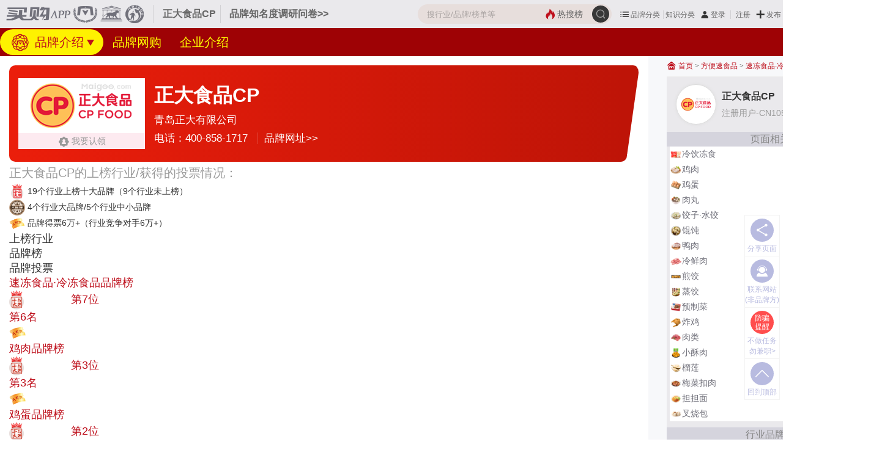

--- FILE ---
content_type: text/html; charset=UTF-8
request_url: https://www.maigoo.com/brand/54110.html
body_size: 15375
content:
<!DOCTYPE html><!--STATUS OK-->
<html>
<head>
<meta name="renderer" content="webkit"/>
<meta http-equiv="X-UA-Compatible" content="IE=edge,chrome=1"/>
<meta http-equiv="Content-Type" content="text/html; charset=utf-8" />
<meta name="referrer" content="no-referrer-when-downgrade" />
<title>【正大食品】品牌介绍→正大速冻食品_正大生鲜熟食-买购APP</title>
<meta name="keywords" content="正大食品,正大鲜鸡蛋,正大鱼丸,正大燕饺,正大熟食,正大卤味,正大速冻食品"/>
<meta name="description" content="买购APP品牌库提供青岛正大有限公司旗下正大食品CP品牌相关信息，包括正大品牌介绍、成立时间、主营产品/服务及联系方式等核心信息，帮助你一站式获取品牌资料，助力品牌选择与行业了解。"/>
<meta name="mobile-agent" content="format=html5;url=https://m.maigoo.com/brand/54110.html"/>
<link href="/favicon.ico" rel="shortcut icon"/>
<link href="/public/font/iconfont.css?t=1765766194" type="text/css" rel="stylesheet" />
<link href="/public/css/inc.css?t=1768812913" type="text/css" rel="stylesheet" />
<link href="/public/css/brand/show.css?t=1767065685" type="text/css" rel="stylesheet" />
<link href="/public/css/color.css?t=1763107779" type="text/css" rel="stylesheet" />
<link href="/plugin/font/foswald.css?t=1759974608" type="text/css" rel="stylesheet" />
<link href="/public/css/renqi.css?t=1765965511" type="text/css" rel="stylesheet" />
<link href="/ajaxstream/cache/?action=blockcss&s=.0/cat.n.4,.0/koubei.4,.0/renqi.4,.0/introduce.4,.0/shili.4,.6/itempic.n.4,.8.n2.4,.6/.75.4,.a.n2.4,.010/minglu.4,.0/.n3.4,company/shangbiao.4,company/info.4,.6/swipepic.n.4,comment/add.4,.l/.k.4,.5.n2.4,.5.n6.4,ads/r.0.4,.5.o.m.4&dir=maigoo_pc&t=1767065178" type="text/css" rel="stylesheet" />
<script src="/plugin/js/jquery/jquery.min.js" type="text/javascript"></script>
<script src="/plugin/js/jquery/jquery.cookie.min.js" type="text/javascript"></script>
</head>
<body class="pc blockstyle2" onselectstart="return false">
<!--头部-->
<header>
	<div class="headlist">
		<a class="logo" href="https://www.maigoo.com/"><img src="/plugin/img/maigoo/pc_toplogo.gif" /></a>
		<div class="sublogo dhidden">正大食品CP</div>
		<a class="fabuwen c666 min" href="https://vip.cn10.cn/fabu/wen/?catid=1283" target="_blank">品牌知名度调研问卷>></a>
		<div class="userbox" pos="#poscat2name11814">
		</div>
		<div id="searchbox">
			<form class="searchbox" action="/search/" method="get">
				<button class="searchbtt suobtn" type="submit">
					<i class="iconfont icon-sousuo searchicon" onClick="clicksear(this)" url="/search/"></i>
				</button>
				<a href="/search/" class="hot color1"><i class="iconfont icon-redianjujiao"></i><span>热搜榜</span></a>
				<input class="search" name="q" value="" placeholder="搜行业/品牌/榜单等" autocomplete="off" />
			</form>
			<div id="searchts" class="bd1"></div>
		</div>
		<div class="clear"></div>
	</div>
	<div id="pagenav" class="bg1">
		<div class="navcont">
			<div>
				<a class="active cfff" href="https://www.maigoo.com/brand/54110.html" title="正大品牌介绍"><i class="lg"></i>
				品牌介绍</a>
				<a class="cffff00" href="https://www.maigoo.com/brand/product_54110.html" title="正大品牌网购">品牌网购</a>
				<a class="cffff00" href="https://www.maigoo.com/company/47197.html?dynamic=1&brandid=54110" title="正大企业介绍">企业介绍</a>
				<div class="clear"></div>
			</div>
		</div>
	</div>
</header>
<!--主内容区-->
<div id="wrap">
	<div id="container">
		<div class="leftlay" id="pos_biaoqian">
			<div class="swipenavlist ">
				<div class="navcont">
					<div class="logobox">
						<a rel="nofollow" href="/ajaxstream/link/?url=http://www.cpfoods.cn/" target="_blank"><img class="logo" src="https://image.maigoo.com/upload/images/20230222/18042288009_207x90.gif" /></a>
						<em class="bflag k0 renling hasrldata">
							<a href="https://cn.cnpp.cn/answer/51.html" target="_blank" class="c999"><i class="iconfont icon-weirenling"></i>
							<span>我要认领</span></a>
						</em>
					</div>
					<div class="message">
						<div class="top">
							<h1>正大食品CP</h1>
							<div class="ws ajaxbrandbtn" brandid="54110" type="2"></div>
							<div class="clear"></div>
						</div>
						<div class="bottom dhidden">
							<a href="https://www.maigoo.com/company/47197.html" target="_blank" class="cname dhidden fff">青岛正大有限公司</a>
							<div class="li">电话：400-858-1717     	     </div>
							<a class="li" rel="nofollow" href="/ajaxstream/link/?url=http://www.cpfoods.cn/" target="_blank">品牌网址>></a>
						</div>
					</div>
					<div class="clear"></div>
					<div class="rbg"></div>
				</div>
			</div>
			<div class="blockinfo brandcatlist " id="pos_brandvote">
				<div class="ttl2">
					<span class="font20 line18em c999">正大食品CP的上榜行业/获得的投票情况：</span>
					<ul class="rongyulist">
						<li><img src="/plugin/img/icon/rongyu/bang.png" width="26" height="26" /> <span>19个行业上榜十大品牌</span><i>（9个行业未上榜）</i></li>
						<li><img src="/plugin/img/brandlevel/2.png" width="26" height="26" /> <span>4个行业大品牌/5个行业中小品牌</span><i></i></li>
						<li><img src="/plugin/img/renqi/icon/renqi.png" width="26" height="26" /> <span>品牌得票6万+</span><i>（行业竞争对手6万+）</i></li>
					</ul>
				</div>
				<div class="itembox">
					<div class="ttl font18">
						<div class="td catname">上榜行业</div>
						<div class="td brandsort">品牌榜</div>
						<div class="td btn">品牌投票</div>
						<div class="clear"></div>
					</div>
					<div class="item font18">
						<div class="td catname">
							<a class="font18 color1 dhidden" href="https://www.maigoo.com/maigoo/167ldsp_index.html" title="速冻食品·冷冻食品品牌榜" target="_blank">速冻食品·冷冻食品品牌榜</a>
						</div>
						<div class="td brandsort">
							<a href="https://www.maigoo.com/maigoo/167ldsp_index.html"><span class="fff"><img src="/plugin/img/brandlevel/level1.png" width="24" />十大品牌</span>
							<i class="color1">第7位</i></a>
						</div>
						<div class="td btn">
							<div class="sort color1">第6名</div>
							<a class="votebtn fff" data-catid="1283" data-brandid="54110" href="javascript:;" onclick="return addrenqi(this,'renqi');"><img src="/plugin/img/renqi/icon/renqi.png" height="28" />投票</a>
						</div>
						<div class="clear"></div>
					</div>
					<div class="item font18">
						<div class="td catname">
							<a class="font18 color1 dhidden" href="https://www.maigoo.com/maigoo/3657jirou_index.html" title="鸡肉品牌榜" target="_blank">鸡肉品牌榜</a>
						</div>
						<div class="td brandsort">
							<a href="https://www.maigoo.com/maigoo/3657jirou_index.html"><span class="fff"><img src="/plugin/img/brandlevel/level1.png" width="24" />十大品牌</span>
							<i class="color1">第3位</i></a>
						</div>
						<div class="td btn">
							<div class="sort color1">第3名</div>
							<a class="votebtn fff" data-catid="3657" data-brandid="54110" href="javascript:;" onclick="return addrenqi(this,'renqi');"><img src="/plugin/img/renqi/icon/renqi.png" height="28" />投票</a>
						</div>
						<div class="clear"></div>
					</div>
					<div class="item font18">
						<div class="td catname">
							<a class="font18 color1 dhidden" href="https://www.maigoo.com/maigoo/7163jd_index.html" title="鸡蛋品牌榜" target="_blank">鸡蛋品牌榜</a>
						</div>
						<div class="td brandsort">
							<a href="https://www.maigoo.com/maigoo/7163jd_index.html"><span class="fff"><img src="/plugin/img/brandlevel/level1.png" width="24" />十大品牌</span>
							<i class="color1">第2位</i></a>
						</div>
						<div class="td btn">
							<div class="sort color1">第2名</div>
							<a class="votebtn fff" data-catid="7163" data-brandid="54110" href="javascript:;" onclick="return addrenqi(this,'renqi');"><img src="/plugin/img/renqi/icon/renqi.png" height="28" />投票</a>
						</div>
						<div class="clear"></div>
					</div>
					<div class="item font18">
						<div class="td catname">
							<a class="font18 color1 dhidden" href="https://www.maigoo.com/maigoo/5140rw_index.html" title="肉丸品牌榜" target="_blank">肉丸品牌榜</a>
						</div>
						<div class="td brandsort">
							<a href="https://www.maigoo.com/maigoo/5140rw_index.html"><span class="fff"><img src="/plugin/img/brandlevel/level1.png" width="24" />十大品牌</span>
							<i class="color1">第8位</i></a>
						</div>
						<div class="td btn">
							<div class="sort color1">第6名</div>
							<a class="votebtn fff" data-catid="5140" data-brandid="54110" href="javascript:;" onclick="return addrenqi(this,'renqi');"><img src="/plugin/img/renqi/icon/renqi.png" height="28" />投票</a>
						</div>
						<div class="clear"></div>
					</div>
					<div class="item font18">
						<div class="td catname">
							<a class="font18 color1 dhidden" href="https://www.maigoo.com/maigoo/853shuij_index.html" title="饺子·水饺品牌榜" target="_blank">饺子·水饺品牌榜</a>
						</div>
						<div class="td brandsort">
							<a href="https://www.maigoo.com/maigoo/853shuij_index.html"><span class="fff"><img src="/plugin/img/brandlevel/level1.png" width="24" />十大品牌</span>
							<i class="color1">第6位</i></a>
						</div>
						<div class="td btn">
							<div class="sort color1">第6名</div>
							<a class="votebtn fff" data-catid="1287" data-brandid="54110" href="javascript:;" onclick="return addrenqi(this,'renqi');"><img src="/plugin/img/renqi/icon/renqi.png" height="28" />投票</a>
						</div>
						<div class="clear"></div>
					</div>
					<div class="item font18">
						<div class="td catname">
							<a class="font18 color1 dhidden" href="https://www.maigoo.com/maigoo/7817ht_index.html" title="馄饨品牌榜" target="_blank">馄饨品牌榜</a>
						</div>
						<div class="td brandsort">
							<a href="https://www.maigoo.com/maigoo/7817ht_index.html"><span class="fff"><img src="/plugin/img/brandlevel/level1.png" width="24" />十大品牌</span>
							<i class="color1">第5位</i></a>
						</div>
						<div class="td btn">
							<div class="sort color1">第8名</div>
							<a class="votebtn fff" data-catid="7817" data-brandid="54110" href="javascript:;" onclick="return addrenqi(this,'renqi');"><img src="/plugin/img/renqi/icon/renqi.png" height="28" />投票</a>
						</div>
						<div class="clear"></div>
					</div>
					<div class="item font18">
						<div class="td catname">
							<a class="font18 color1 dhidden" href="https://www.maigoo.com/maigoo/7938yr_index.html" title="鸭肉品牌榜" target="_blank">鸭肉品牌榜</a>
						</div>
						<div class="td brandsort">
							<a href="https://www.maigoo.com/maigoo/7938yr_index.html"><span class="fff"><img src="/plugin/img/brandlevel/level1.png" width="24" />十大品牌</span>
							<i class="color1">第9位</i></a>
						</div>
						<div class="td btn">
							<div class="sort color1">第8名</div>
							<a class="votebtn fff" data-catid="7938" data-brandid="54110" href="javascript:;" onclick="return addrenqi(this,'renqi');"><img src="/plugin/img/renqi/icon/renqi.png" height="28" />投票</a>
						</div>
						<div class="clear"></div>
					</div>
					<div class="item font18">
						<div class="td catname">
							<a class="font18 color1 dhidden" href="https://www.maigoo.com/maigoo/4975lxro_index.html" title="冷鲜肉品牌榜" target="_blank">冷鲜肉品牌榜</a>
						</div>
						<div class="td brandsort">
							<a href="https://www.maigoo.com/maigoo/4975lxro_index.html"><span class="fff"><img src="/plugin/img/brandlevel/level1.png" width="24" />十大品牌</span>
							<i class="color1">第8位</i></a>
						</div>
						<div class="td btn">
							<div class="sort color1">第9名</div>
							<a class="votebtn fff" data-catid="4975" data-brandid="54110" href="javascript:;" onclick="return addrenqi(this,'renqi');"><img src="/plugin/img/renqi/icon/renqi.png" height="28" />投票</a>
						</div>
						<div class="clear"></div>
					</div>
					<div class="item font18">
						<div class="td catname">
							<a class="font18 color1 dhidden" href="https://www.maigoo.com/maigoo/8904jj_index.html" title="煎饺品牌榜" target="_blank">煎饺品牌榜</a>
						</div>
						<div class="td brandsort">
							<a href="https://www.maigoo.com/maigoo/8904jj_index.html"><span class="fff"><img src="/plugin/img/brandlevel/level1.png" width="24" />十大品牌</span>
							<i class="color1">第8位</i></a>
						</div>
						<div class="td btn">
							<div class="sort color1">第5名</div>
							<a class="votebtn fff" data-catid="8904" data-brandid="54110" href="javascript:;" onclick="return addrenqi(this,'renqi');"><img src="/plugin/img/renqi/icon/renqi.png" height="28" />投票</a>
						</div>
						<div class="clear"></div>
					</div>
					<div class="item font18">
						<div class="td catname">
							<a class="font18 color1 dhidden" href="https://www.maigoo.com/maigoo/9657zj_index.html" title="蒸饺品牌榜" target="_blank">蒸饺品牌榜</a>
						</div>
						<div class="td brandsort">
							<a href="https://www.maigoo.com/maigoo/9657zj_index.html"><span class="fff"><img src="/plugin/img/brandlevel/level1.png" width="24" />十大品牌</span>
							<i class="color1">第1位</i></a>
						</div>
						<div class="td btn">
							<div class="sort color1">第1名</div>
							<a class="votebtn fff" data-catid="9657" data-brandid="54110" href="javascript:;" onclick="return addrenqi(this,'renqi');"><img src="/plugin/img/renqi/icon/renqi.png" height="28" />投票</a>
						</div>
						<div class="clear"></div>
					</div>
				</div>
				<div class="morebtn">
					<a class="addmore style1" href="javascript:;" paramstr="brand_catlist,brandid:54110,page:1,num:10"><i class="iconfont icon-gengduo"></i>
					<span>约26个品牌所属行业，加载更多</span></a>
				</div>
			</div>
			<div class="blockinfo brandkoubei ">
				<div class="ttl2">
					<span class="font20 line18em c999">正大食品CP获得的五星好评/用户评分情况：</span>
					<ul class="rongyulist">
					</ul>
				</div>
				<div class="praisebox" data-brandid="54110" data-type="2" onclick="addrenqi(this,'koubei')">
					<div class="scorebox"><i class="score">8.8</i>得分</div>
					<div class="starresult">
						<div class="star">
							<div style="width:88%"></div>
						</div>
						<div class="allnum color1"><i class="allnum">428</i>人评分</div>
					</div>
					<div class="starbox wx">
						<img class="img" src="https://image.maigoo.com/upload/images/20260116/16324288427_200x200.png" height="50" />
						x<i class="renqiscore orange">24</i>
						<span class="name c999">五星好评</span>
					</div>
				</div>
				<div class="ttl2">
					<span class="font20 line18em c999">正大食品CP获得点赞我最棒/口碑点赞情况：</span>
					<ul class="rongyulist">
						<li><img src="/plugin/img/renqi/icon/dianliang.png" width="26" height="26" /> <span>已点亮口碑点赞0个</span>
						<a class="red" href="javascript:;" data-brandid="54110" onclick="addrenqi(this,'koubei')">（未点亮口碑点赞14个>>）</a></li>
					</ul>
				</div>
				<div class="praisebox" data-brandid="54110" data-type="1" onclick="addrenqi(this,'koubei')">
					<div class="scorebox"><i class="total">1170</i>口碑指数</div>
					<div class="starbox">
						<img class="img" src="https://image.maigoo.com/upload/images/20260116/16321153618_200x200.png" width="50" />
						x<i class="renqiscore orange">52</i>
						<span class="name c999">点赞最棒</span>
					</div>
					<div class="addpraise">
						<div class="name">给品牌点赞</div>
						<a class="btn add" href="javascript:;"><i class="iconfont icon-dianzan"></i> <em class="praisenum">692</em></a>
					</div>
				</div>
			</div>
			<div class="blockinfo brandrenqi col5" id="pos_koubei2">
				<div class="itembox">
					<div class="item s1 hui" onclick="addrenqi(this,'koubei')" data-brandid="54110" data-type="1">
						<img class="img" src="https://image.maigoo.com/upload/images/20260116/16321153618_200x200.png" />
						<div class="btn">点赞最棒x52</div>
					</div>
					<div class="item s1 hui" onclick="addrenqi(this,'koubei')" data-brandid="54110" data-type="2">
						<img class="img" src="https://image.maigoo.com/upload/images/20260116/16324288427_200x200.png" />
						<div class="btn">五星好评x24</div>
					</div>
					<div class="item s1 hui" onclick="addrenqi(this,'koubei')" data-brandid="54110" data-type="3">
						<img class="img" src="https://image.maigoo.com/upload/images/20260116/16325882300_200x200.png" />
						<div class="btn">冠军金杯x0</div>
					</div>
					<div class="item s1 hui" onclick="addrenqi(this,'koubei')" data-brandid="54110" data-type="6">
						<img class="img" src="https://image.maigoo.com/upload/images/20260116/16343085165_200x200.png" />
						<div class="btn">皇冠奖杯x0</div>
					</div>
					<div class="item s1 hui" onclick="addrenqi(this,'koubei')" data-brandid="54110" data-type="499907">
						<img class="img" src="https://image.maigoo.com/upload/images/20260116/16345168103_200x200.png" />
						<div class="btn">品牌之星x0</div>
					</div>
					<div class="clear"></div>
				</div>
			</div>
			<div class="blockinfo brandrenqi col5">
				<div class="ttl2">
					<span class="font20 line18em c999">正大食品CP获得的荣誉勋章/虚拟奖杯情况：</span>
					<ul class="rongyulist">
						<li><img src="/plugin/img/renqi/icon/dianliang.png" width="26" height="26" /> <span>已点亮荣誉勋章0个</span>
						<a class="red" href="javascript:;" onclick="addrenqi(this,'xunzhang')" data-brandid="54110">（未点亮荣誉勋章18个>>）</a></li>
					</ul>
					<a href="https://cn.cnpp.cn/answer/10649.html" target="_blank" class="bangzhu c333"><i class="iconfont icon-fankui"></i></a>
				</div>
				<div class="itembox">
					<div class="item s1 hui" onclick="addrenqi(this,'xunzhang')" data-brandid="54110" data-type="1">
						<img class="img" src="https://image.maigoo.com/upload/images/20260116/16382017002_200x200.png" />
						<div class="btn">专业评测A+x38</div>
					</div>
					<div class="item s1 hui" onclick="addrenqi(this,'xunzhang')" data-brandid="54110" data-type="6">
						<img class="img" src="https://image.maigoo.com/upload/images/20260116/16422945012_200x200.png" />
						<div class="btn">经典品牌x36</div>
					</div>
					<div class="item s1 hui" onclick="addrenqi(this,'xunzhang')" data-brandid="54110" data-type="4">
						<img class="img" src="https://image.maigoo.com/upload/images/20260116/16391384837_200x200.png" />
						<div class="btn">行业先锋x29</div>
					</div>
					<div class="item s1 hui" onclick="addrenqi(this,'xunzhang')" data-brandid="54110" data-type="254160">
						<img class="img" src="https://image.maigoo.com/upload/images/20260116/16371687270_200x200.png" />
						<div class="btn">10分满意x0</div>
					</div>
					<div class="item s1 hui" onclick="addrenqi(this,'xunzhang')" data-brandid="54110" data-type="26">
						<img class="img" src="https://image.maigoo.com/upload/images/20260116/16373012186_200x200.png" />
						<div class="btn">好评如潮x0</div>
					</div>
					<div class="item s1 hui" onclick="addrenqi(this,'xunzhang')" data-brandid="54110" data-type="10">
						<img class="img" src="https://image.maigoo.com/upload/images/20260116/16374172613_200x200.png" />
						<div class="btn">品质金奖x0</div>
					</div>
					<div class="item s1 hui" onclick="addrenqi(this,'xunzhang')" data-brandid="54110" data-type="28">
						<img class="img" src="https://image.maigoo.com/upload/images/20260116/16375322097_200x200.png" />
						<div class="btn">国货之光x0</div>
					</div>
					<div class="item s1 hui" onclick="addrenqi(this,'xunzhang')" data-brandid="54110" data-type="254162">
						<img class="img" src="https://image.maigoo.com/upload/images/20260116/16402459395_200x200.png" />
						<div class="btn">AAA评价x0</div>
					</div>
					<div class="item s1 hui" onclick="addrenqi(this,'xunzhang')" data-brandid="54110" data-type="5">
						<img class="img" src="https://image.maigoo.com/upload/images/20260116/16440856387_200x200.png" />
						<div class="btn">3星品牌x0</div>
					</div>
					<div class="item s1 hui" onclick="addrenqi(this,'xunzhang')" data-brandid="54110" data-type="21">
						<img class="img" src="https://image.maigoo.com/upload/images/20260116/16445434758_200x200.png" />
						<div class="btn">值得推荐x0</div>
					</div>
					<div class="clear"></div>
				</div>
			</div>
			<div class="blockinfo brandintroduce ">
				<div class="blocktitle font26 style1">
					<span class="name">
						品牌企业介绍  <i class="l bg1"><i class="bg2"></i></i><i class="r bg2"><i class="bg3"></i></i><em class="l bg3"></em><em class="r bg3"></em>
					</span>
				</div>
				<div class="itembox">
					<div class="biaoqianlist">
						<div class="li bqian ">
							<i class="iconfont icon-lishijilu"></i>
							<span>成立时间1989年</span>
						</div>
						<div class="li bqian ">
							<i class="iconfont icon-qiye"></i>
							<span>注册资本5颗星</span>
						</div>
						<div class="li bqian ">
							<i class="iconfont icon-kanguoX"></i>
							<span>关注度10万+</span>
						</div>
						<div class="li bqian ">
							<i class="iconfont icon-depiao1"></i>
							<span>品牌得票6万+</span>
						</div>
						<a rel="nofollow" href="https://www.maigoo.com/maigoo/2775qd_index.html" target="_blank" class="li bqian c333"><i class="iconfont icon-chengshi1"></i>
						<span>山东省青岛市</span></a>
						<a rel="nofollow" href="https://www.maigoo.com/brand/product_54110.html" target="_blank" class="li bqian c333"><i class="iconfont icon-chanpin"></i>
						<span>单品评价500万+</span></a>
						<a rel="nofollow" href="https://www.maigoo.com/brand/product_54110.html" target="_blank" class="li bqian c333"><i class="iconfont icon-wangdian"></i>
						<span>品牌网店4+</span></a>
						<div class="clear"></div>
					</div>
					<div class="branddesc minpic">
						<div class="img">
							<img src="https://image.maigoo.com/upload/images/20230222/18042248429_750x463.jpg_470_290.jpg" class="imli" />
						</div>
						<div class="desc font16">
							<p>正大集团是泰籍华人创办的知名跨国企业，在中国以外称作卜蜂集团（Charoen Pokphand Group）。正大集团是一家以农牧食品、商业零售、电信电视三大事业为核心，同时涉足金融、地产、制药、机械加工等10多个行业和领域的多元化跨国集团公司。集团业务遍及全球100多个国家和地区，员工超35万人，2018年销售额620亿美元。</p>
							<p>集团拥有正大饲料、正大食品、正大鸡蛋、正大种子、卜蜂莲花、大阳摩托、正大广场、正大制药、《正大综艺》等具有广泛知名度的企业、品牌和产品。正大集团已成为在华投资规模大、投资项目多的外商投资企业之一。</p>
							<p>正大集团以近百年的行业实践经验，打造从种子饲料、畜禽养殖到食品加工的一体化经营，通过精选畜禽品种，引进世界生产工艺和设备。采用科学的全封闭式可视监控体系和严格的防疫制度，对原材料、生产过程和终端产品实行严格的监控和检验，实现了产品的全程可追溯，为食品安全、消费者安全、健康可持续发展提供了坚实保障。</p>
							<p>正大食品种类丰富，包含鸡蛋、禽肉、猪肉、水产等生鲜食品；方便餐、速冻面点、熟肉制品、休闲小食等方便食品，以及葡萄酒、茶叶、咖啡、饮用水等饮品。</p>
							<p>正大食品采用欧洲、美国等先进国家的先进加工设备，保证了食品的新鲜、营养和美味，符合现代生活需要，畅销全国并远销海外市场，深受消费者信赖。</p>
						</div>
						<div class="clear"></div>
					</div>
					<div class="authorinfo c999 font12">
						本企业品牌页面图文信息由 <b><u>CN105939</u></b> 整理汇编上传，最近更新时间：2025-11-24  <span class="btn color1 font14">
							<a href="javascript:;" onclick="$('html,body').animate({scrollTop:$('#pos_commentlist').offset().top-110},{duration:300});" title="评论"><i class="iconfont icon-pinglun"></i><span>评论</span></a>
							<a target="_blank" href="https://vip.cn10.cn/fabu/jiucuo/"><i class="iconfont icon-cha"></i><span>纠错/删除</span></a>
							<a target="_blank" href="https://www.bang.cn/relief/"><i class="iconfont icon-banquan2"></i><span>版权声明</span></a>
						</span>
						<div class="clear"></div>
					</div>
				</div>
			</div>
			<div class="blockinfo itempiclist col6" id="pos_webshopwebsite">
				<div class="blocktitle font26 style1">
					<span class="name">
						正大网店（4个）  <i class="l bg1"><i class="bg2"></i></i><i class="r bg2"><i class="bg3"></i></i><em class="l bg3"></em><em class="r bg3"></em>
					</span>
				</div>
				<div class="itembox">
					<a href="https://www.maigoo.com/brand/product_54110.html?dynamic=1&catwebsiteid=4901&brandid=54110" class="item" target="_blank"><img src="https://image.maigoo.com/upload/images/20180328/09500164291_180x50.png" /></a>
					<a href="https://www.maigoo.com/brand/product_54110.html?dynamic=1&catwebsiteid=4902&brandid=54110" class="item" target="_blank"><img src="https://image.maigoo.com/upload/images/20180328/09501148472_180x50.png" /></a>
					<a href="https://www.maigoo.com/brand/product_54110.html?dynamic=1&catwebsiteid=4899&brandid=54110" class="item" target="_blank"><img src="https://image.maigoo.com/upload/images/20180328/09492214394_180x50.png" /></a>
					<a href="https://www.maigoo.com/brand/product_54110.html?dynamic=1&catwebsiteid=6702&brandid=54110" class="item" target="_blank"><img src="https://image.maigoo.com/upload/images/20191127/09550392308_180x50.gif" /></a>
					<div class="clear"></div>
				</div>
			</div>
			<div class="blockinfo webshoplist2 mgt20">
				<div class="itembox">
					<div class="item">
						<div class="imgbox">
							<a target="_blank" rel="nofollow" href="/ajaxstream/gotopage/?block=webshop&id=294847"><img src="https://image.maigoo.com/upload/images/20210926/12440811036_750x480.jpg_180_115.jpg" /></a>
						</div>
						<div class="cont">
							<ul>
								<li class="webtitle font18">
									<a target="_blank" rel="nofollow" href="/ajaxstream/gotopage/?block=webshop&id=294847" class="title c333 dhidden"><em><img class="mt-1" src="https://image.maigoo.com/upload/images/20230905/10270914884_58x50.gif_0_17.jpg" /></em>正大食品自营旗舰店</a>
								</li>
								<li class="shoplevel font14 line15em"><em class="c999">网店类型</em><span class="typename">京东自营店</span></li>
								<li class="c999 font14 line15em">推荐指数 &nbsp;100390</li>
								<li class="buybtn">
									<a target="_blank" rel="nofollow" href="/ajaxstream/gotopage/?block=webshop&id=294847" class="font12"><span>进店逛一逛</span>
										<i class="iconfont icon-gengduo4"></i>
									<div class="clear"></div></a>
								</li>
							</ul>
						</div>
						<div class="clear"></div>
					</div>
					<div class="item">
						<div class="imgbox">
							<a target="_blank" rel="nofollow" href="/ajaxstream/gotopage/?block=webshop&id=249427"><img src="https://image.maigoo.com/upload/images/20210919/14200824752_750x480.jpg_180_115.jpg" /></a>
						</div>
						<div class="cont">
							<ul>
								<li class="webtitle font18">
									<a target="_blank" rel="nofollow" href="/ajaxstream/gotopage/?block=webshop&id=249427" class="title c333 dhidden">正大食品旗舰店</a>
								</li>
								<li class="shoplevel font14 line15em"><em class="c999">网店类型</em><span class="typename">T品牌旗舰店</span></li>
								<li class="c999 font14 line15em">推荐指数 &nbsp;81545</li>
								<li class="buybtn">
									<a target="_blank" rel="nofollow" href="/ajaxstream/gotopage/?block=webshop&id=249427" class="font12"><span>进店逛一逛</span>
										<i class="iconfont icon-gengduo4"></i>
									<div class="clear"></div></a>
								</li>
							</ul>
						</div>
						<div class="clear"></div>
					</div>
					<div class="item">
						<div class="imgbox">
							<a target="_blank" rel="nofollow" href="/ajaxstream/gotopage/?block=webshop&id=340198"><img src="https://image.maigoo.com/upload/images/20211011/21330614219_750x480.jpg_180_115.jpg" /></a>
						</div>
						<div class="cont">
							<ul>
								<li class="webtitle font18">
									<a target="_blank" rel="nofollow" href="/ajaxstream/gotopage/?block=webshop&id=340198" class="title c333 dhidden">正大食品（CP）旗舰店</a>
								</li>
								<li class="shoplevel font14 line15em"><em class="c999">网店类型</em><span class="typename">京东旗舰店</span></li>
								<li class="c999 font14 line15em">推荐指数 &nbsp;82876</li>
								<li class="buybtn">
									<a target="_blank" rel="nofollow" href="/ajaxstream/gotopage/?block=webshop&id=340198" class="font12"><span>进店逛一逛</span>
										<i class="iconfont icon-gengduo4"></i>
									<div class="clear"></div></a>
								</li>
							</ul>
						</div>
						<div class="clear"></div>
					</div>
					<div class="item">
						<div class="imgbox">
							<a target="_blank" rel="nofollow" href="/ajaxstream/gotopage/?block=webshop&id=475544"><img src="https://image.maigoo.com/upload/images/20191114/15415735184_750x480.jpg_180_115.jpg" /></a>
						</div>
						<div class="cont">
							<ul>
								<li class="webtitle font18">
									<a target="_blank" rel="nofollow" href="/ajaxstream/gotopage/?block=webshop&id=475544" class="title c333 dhidden">正大旗舰店</a>
								</li>
								<li class="shoplevel font14 line15em"><em class="c999">网店类型</em><span class="typename">拼多多店铺</span></li>
								<li class="c999 font14 line15em">推荐指数 &nbsp;1211</li>
								<li class="buybtn">
									<a target="_blank" rel="nofollow" href="/ajaxstream/gotopage/?block=webshop&id=475544" class="font12"><span>进店逛一逛</span>
										<i class="iconfont icon-gengduo4"></i>
									<div class="clear"></div></a>
								</li>
							</ul>
						</div>
						<div class="clear"></div>
					</div>
				</div>
				<div class="morebtn">
					<a href="https://www.maigoo.com/brand/product_54110.html" target="_blank" class="style1"><i class="iconfont icon-gengduo"></i>
					<span>更多</span></a>
				</div>
			</div>
			<div class="blockinfo navlist5 style2 col3" id="pos_productnews">
				<div class="blocktitle font26 style1">
					<span class="name">
						正大产品（111个）  <i class="l bg1"><i class="bg2"></i></i><i class="r bg2"><i class="bg3"></i></i><em class="l bg3"></em><em class="r bg3"></em>
					</span>
				</div>
				<div class="itembox">
					<a target="_blank" href="https://www.maigoo.com/news/680714.html" class="item dhidden">正大鸡蛋热门产品榜  <i class="iconfont icon-gengduo4"></i></a>
					<a target="_blank" href="https://www.maigoo.com/news/565733.html" class="item dhidden">正大鸡肉热门产品榜  <i class="iconfont icon-gengduo4"></i></a>
					<a target="_blank" href="https://www.maigoo.com/news/738788.html" class="item dhidden">正大冷鲜肉热门产品榜  <i class="iconfont icon-gengduo4"></i></a>
					<a target="_blank" href="https://www.maigoo.com/news/644029.html" class="item dhidden">正大蒸饺热门产品榜  <i class="iconfont icon-gengduo4"></i></a>
					<a target="_blank" href="https://www.maigoo.com/news/581392.html" class="item dhidden">正大速冻食品热门产品榜  <i class="iconfont icon-gengduo4"></i></a>
					<a target="_blank" href="https://www.maigoo.com/news/681614.html" class="item dhidden">正大预制菜热门产品榜  <i class="iconfont icon-gengduo4"></i></a>
					<a target="_blank" href="https://www.maigoo.com/news/606687.html" class="item dhidden">正大鸡胸肉热门产品榜  <i class="iconfont icon-gengduo4"></i></a>
					<a target="_blank" href="https://www.maigoo.com/news/683243.html" class="item dhidden">正大烧麦热门产品榜  <i class="iconfont icon-gengduo4"></i></a>
					<a target="_blank" href="https://www.maigoo.com/news/672025.html" class="item dhidden">正大饺子热门产品榜  <i class="iconfont icon-gengduo4"></i></a>
					<a target="_blank" href="https://www.maigoo.com/news/726768.html" class="item dhidden">正大馄饨热门产品榜  <i class="iconfont icon-gengduo4"></i></a>
					<a target="_blank" href="https://www.maigoo.com/news/580733.html" class="item dhidden">正大鸭肉热门产品榜  <i class="iconfont icon-gengduo4"></i></a>
					<a target="_blank" href="https://www.maigoo.com/news/650774.html" class="item dhidden">正大热狗热门产品榜  <i class="iconfont icon-gengduo4"></i></a>
					<div class="clear"></div>
				</div>
			</div>
			<div class="blockinfo productlist2 mgt20" id="pos_productcol3">
				<div class="itembox">
					<div class="item">
						<div class="imgbox">
							<a target="_blank" rel="nofollow" href="/ajaxstream/gotopage/?block=product&id=1280774"><img src="https://image.maigoo.com//upload/images/20190627/10053928049_500x500.jpg_292_292.jpg" /></a>
						</div>
						<div class="cont ">
							<div class="title font16">
								<em class="num font14"><i></i></em>
								<a target="_blank" rel="nofollow" href="/ajaxstream/gotopage/?block=product&id=1280774" class="c333 ">正大 鸡翅根鸡翅膀1kg 小鸡腿烤翅烤鸡翅</a>
							</div>
							<div class="other ">
								<div class="price font18">￥28.9</div>
								<div class="salenum font12">评论:500w+</div>
							</div>
							<div class="clear"></div>
							<div class="shopurl font16">
								<a target="_blank" rel="nofollow" href="/ajaxstream/gotopage/?block=webshop&id=294847" class="dhidden color1"><img src="/plugin/img/webshop/jd.png" class="minpic" />正大食品自营旗舰店</a>
							</div>
						</div>
					</div>
					<div class="item">
						<div class="imgbox">
							<a target="_blank" rel="nofollow" href="/ajaxstream/gotopage/?block=product&id=1752008"><img src="https://image.maigoo.com/upload/images/20210429/13340581904_500x500.jpg_292_292.jpg" /></a>
						</div>
						<div class="cont ">
							<div class="title font16">
								<em class="num font14"><i></i></em>
								<a target="_blank" rel="nofollow" href="/ajaxstream/gotopage/?block=product&id=1752008" class="c333 ">正大食品(CP) 鸡爪 1kg 出口级食材 凤爪 鸡肉 烤鸡爪 卤鸡爪 卤味鸡爪 卤鸡脚 烧烤食材 卤味卤煮食材</a>
							</div>
							<div class="other ">
								<div class="price font18">￥69.9</div>
								<div class="salenum font12">评论:500w+</div>
							</div>
							<div class="clear"></div>
							<div class="shopurl font16">
								<a target="_blank" rel="nofollow" href="/ajaxstream/gotopage/?block=webshop&id=294847" class="dhidden color1"><img src="/plugin/img/webshop/jd.png" class="minpic" />正大食品自营旗舰店</a>
							</div>
						</div>
					</div>
					<div class="item">
						<div class="imgbox">
							<a target="_blank" rel="nofollow" href="/ajaxstream/gotopage/?block=product&id=1076112"><img src="https://image.maigoo.com/upload/images/20181107/10303249806_800x800.jpg_292_292.jpg" /></a>
						</div>
						<div class="cont ">
							<div class="title font16">
								<em class="num font14"><i></i></em>
								<a target="_blank" rel="nofollow" href="/ajaxstream/gotopage/?block=product&id=1076112" class="c333 ">正大食品 正大鲜鸡蛋 30枚 褐壳蛋</a>
							</div>
							<div class="other ">
								<div class="price font18">￥29.8</div>
								<div class="salenum font12">评论:500w+</div>
							</div>
							<div class="clear"></div>
							<div class="shopurl font16">
								<a target="_blank" rel="nofollow" href="/ajaxstream/gotopage/?block=webshop&id=294847" class="dhidden color1"><img src="/plugin/img/webshop/jd.png" class="minpic" />正大食品自营旗舰店</a>
							</div>
						</div>
					</div>
					<div class="clear"></div>
				</div>
				<div class="morebtn">
					<a href="https://www.maigoo.com/brand/product_54110.html#posproductlist" target="_blank" class="style1"><i class="iconfont icon-gengduo"></i>
					<span>更多</span></a>
				</div>
			</div>
			<div class="blocktitle font26 style1">
				<span class="name">
					正大相关品牌（5个）  <i class="l bg1"><i class="bg2"></i></i><i class="r bg2"><i class="bg3"></i></i><em class="l bg3"></em><em class="r bg3"></em>
				</span>
			</div>
			<div class="blockinfo brandlist3 " id="pos_xgbrand">
				<div class="itembox">
					<div class="item">
						<div class="brandlogo">
							<a target="_blank" href="https://www.maigoo.com/maigoocms/special/bggj/208zhengda.html"><img width="160" height="82" src="https://image.maigoo.com/upload/images/20201231/17571319606_207x90.gif" /></a>
						</div>
						<div class="branddesc">
							<div class="info">
								<a target="_blank" class="name font18 color1 bg2 b" href="https://www.maigoo.com/maigoocms/special/bggj/208zhengda.html">正大集团</a>
							<span class=" cbox font16 color1">(正大投资股份有限公司<em>)</em></span>    </div>
							<div class="clear"></div>
							<div class="rongyu">
								<div class="bqian">
									<img src="/plugin/img/icon/rongyu/bang.png" width="18" height="18" />
									<span>7个行业上榜十大品牌</span>
								</div>
								<div class="bqian">
									<img src="/plugin/img/icon/rongyu/brand2729.png" width="18" height="18" />
									<span>6个行业品牌金凤冠</span>
								</div>
								<div class="bqian">
									<img src="https://image.maigoo.com/upload/images/20260116/16424255749_200x200.png" width="18" height="18" />
									<span>百年品牌 x88</span>
								</div>
								<div class="bqian">
									<i class="iconfont icon-lishijilu"></i>
									<span>成立时间1921年</span>
								</div>
								<div class="bqian">
									<i class="iconfont icon-qiye"></i>
									<span>注册资本5颗星</span>
								</div>
								<div class="bqian">
									<i class="iconfont icon-kanguoX"></i>
									<span>关注度14万+</span>
								</div>
								<div class="bqian">
									<i class="iconfont icon-depiao1"></i>
									<span>品牌得票4万+</span>
								</div>
								<a rel="nofollow" href="https://www.maigoo.com/maigoo/10174tg_index.html" target="_blank" class="bqian c333"><i class="iconfont icon-chengshi1"></i>
								<span>泰国</span></a>
								<div class="bqian">
									<img src="https://image.maigoo.com/upload/images/20260116/16324288427_200x200.png" width="18" height="18" />
									<span>评分9</span>
								</div>
								<div class="bqian">
									<img src="https://image.maigoo.com/upload/images/20260116/16321153618_200x200.png" width="18" height="18" />
									<span>口碑指数1830</span>
								</div>
								<a rel="nofollow" href="https://www.maigoo.com/maigoocms/special/bggj/208zhengda.html#posbiaoqian" target="_blank" class="bqian c333"><span>已点亮标签8个</span></a>
								<div class="bqian">
									<span>未点亮标签7个</span>
								</div>
								<div class="clear"></div>
							</div>
						</div>
					</div>
					<div class="item">
						<div class="brandlogo">
							<a target="_blank" href="https://www.maigoo.com/brand/116757.html"><img width="160" height="82" src="https://image.maigoo.com/upload/images/20211111/18061967421_207x90.gif" /></a>
						</div>
						<div class="branddesc">
							<div class="info">
								<a target="_blank" class="name font18 color1 bg2 b" href="https://www.maigoo.com/brand/116757.html">正大广场</a>
							<span class=" cbox font16 color1">(上海帝泰发展有限公司<em>)</em></span>    </div>
							<div class="clear"></div>
							<div class="rongyu">
								<div class="bqian">
									<img src="/plugin/img/icon/rongyu/bang.png" width="18" height="18" />
									<span>1个行业上榜十大品牌</span>
								</div>
								<div class="bqian">
									<img src="/plugin/img/icon/rongyu/brand2729.png" width="18" height="18" />
									<span>1个行业品牌金凤冠</span>
								</div>
								<div class="bqian">
									<i class="iconfont icon-qiye"></i>
									<span>注册资本5颗星</span>
								</div>
								<div class="bqian">
									<i class="iconfont icon-kanguoX"></i>
									<span>关注度7083+</span>
								</div>
								<div class="bqian">
									<i class="iconfont icon-depiao1"></i>
									<span>品牌得票6855+</span>
								</div>
								<a rel="nofollow" href="https://www.maigoo.com/maigoo/2769sh_index.html" target="_blank" class="bqian c333"><i class="iconfont icon-chengshi1"></i>
								<span>上海市</span></a>
								<div class="bqian">
									<img src="https://image.maigoo.com/upload/images/20260116/16324288427_200x200.png" width="18" height="18" />
									<span>评分8.8</span>
								</div>
								<div class="bqian">
									<img src="https://image.maigoo.com/upload/images/20260116/16321153618_200x200.png" width="18" height="18" />
									<span>口碑指数628</span>
								</div>
								<a rel="nofollow" href="https://www.maigoo.com/brand/116757.html#posbiaoqian" target="_blank" class="bqian c333"><span>已点亮标签6个</span></a>
								<div class="bqian">
									<span>未点亮标签4个</span>
								</div>
								<div class="clear"></div>
							</div>
						</div>
					</div>
					<div class="item">
						<div class="brandlogo">
							<a target="_blank" href="https://www.maigoo.com/brand/146548.html"><img width="160" height="82" src="https://image.maigoo.com/upload/images/20210601/18060178884_207x90.gif" /></a>
						</div>
						<div class="branddesc">
							<div class="info">
								<a target="_blank" class="name font18 color1 bg2 b" href="https://www.maigoo.com/brand/146548.html">正大预混料</a>
							<span class=" cbox font16 color1">(正大预混料(天津)有限公司<em>)</em></span>    </div>
							<div class="clear"></div>
							<div class="rongyu">
								<div class="bqian">
									<img src="/plugin/img/icon/rongyu/brand4630.png" width="18" height="18" />
									<span>高新技术企业</span>
								</div>
								<div class="bqian">
									<i class="iconfont icon-lishijilu"></i>
									<span>成立时间1992年</span>
								</div>
								<div class="bqian">
									<i class="iconfont icon-qiye"></i>
									<span>注册资本4颗星</span>
								</div>
								<div class="bqian">
									<i class="iconfont icon-kanguoX"></i>
									<span>关注度1225+</span>
								</div>
								<a rel="nofollow" href="https://www.maigoo.com/maigoo/2754tjs_index.html" target="_blank" class="bqian c333"><i class="iconfont icon-chengshi1"></i>
								<span>天津市</span></a>
								<div class="bqian">
									<img src="https://image.maigoo.com/upload/images/20260116/16324288427_200x200.png" width="18" height="18" />
									<span>评分8.5</span>
								</div>
								<div class="bqian">
									<img src="https://image.maigoo.com/upload/images/20260116/16321153618_200x200.png" width="18" height="18" />
									<span>口碑指数534</span>
								</div>
								<a rel="nofollow" href="https://www.maigoo.com/brand/146548.html#posbiaoqian" target="_blank" class="bqian c333"><span>已点亮标签5个</span></a>
								<div class="bqian">
									<span>未点亮标签4个</span>
								</div>
								<div class="clear"></div>
							</div>
						</div>
					</div>
					<div class="item">
						<div class="brandlogo">
							<a target="_blank" href="https://www.maigoo.com/brand/7671.html"><img width="160" height="82" src="https://image.maigoo.com/upload/images/20201128/18275049817_207x90.gif" /></a>
						</div>
						<div class="branddesc">
							<div class="info">
								<a target="_blank" class="name font18 color1 bg2 b" href="https://www.maigoo.com/brand/7671.html">德大</a>
							<span class=" cbox font16 color1">(吉林德大有限公司<em>)</em></span>    </div>
							<div class="clear"></div>
							<div class="rongyu">
								<div class="bqian">
									<img src="/plugin/img/icon/rongyu/brand4633.png" width="18" height="18" />
									<span>标准起草单位</span>
								</div>
								<div class="bqian">
									<img src="/plugin/img/icon/rongyu/brand2729.png" width="18" height="18" />
									<span>2个行业品牌金凤冠</span>
								</div>
								<div class="bqian">
									<i class="iconfont icon-lishijilu"></i>
									<span>成立时间1989年</span>
								</div>
								<div class="bqian">
									<i class="iconfont icon-qiye"></i>
									<span>注册资本4颗星</span>
								</div>
								<div class="bqian">
									<i class="iconfont icon-kanguoX"></i>
									<span>关注度1万+</span>
								</div>
								<div class="bqian">
									<i class="iconfont icon-depiao1"></i>
									<span>品牌得票6636+</span>
								</div>
								<a rel="nofollow" href="https://www.maigoo.com/maigoo/2759ccs_index.html" target="_blank" class="bqian c333"><i class="iconfont icon-chengshi1"></i>
								<span>吉林省长春市</span></a>
								<div class="bqian">
									<img src="https://image.maigoo.com/upload/images/20260116/16324288427_200x200.png" width="18" height="18" />
									<span>评分8.7</span>
								</div>
								<div class="bqian">
									<img src="https://image.maigoo.com/upload/images/20260116/16321153618_200x200.png" width="18" height="18" />
									<span>口碑指数1594</span>
								</div>
								<a rel="nofollow" href="https://www.maigoo.com/brand/7671.html#posbiaoqian" target="_blank" class="bqian c333"><span>已点亮标签7个</span></a>
								<div class="bqian">
									<span>未点亮标签5个</span>
								</div>
								<div class="clear"></div>
							</div>
						</div>
					</div>
					<div class="item">
						<div class="brandlogo">
							<a target="_blank" href="https://www.maigoo.com/brand/4095018.html"><img width="160" height="82" src="https://image.maigoo.com/upload/images/20220611/17594887999_276x120.gif" /></a>
						</div>
						<div class="branddesc">
							<div class="info">
								<a target="_blank" class="name font18 color1 bg2 b" href="https://www.maigoo.com/brand/4095018.html">正诚</a>
							<span class=" cbox font16 color1">(上海正诚机电制造有限公司<em>)</em></span>    </div>
							<div class="clear"></div>
							<div class="rongyu">
								<div class="bqian">
									<img src="/plugin/img/icon/rongyu/bang.png" width="18" height="18" />
									<span>1个行业上榜十大品牌</span>
								</div>
								<div class="bqian">
									<i class="iconfont icon-lishijilu"></i>
									<span>成立时间1994年</span>
								</div>
								<div class="bqian">
									<i class="iconfont icon-qiye"></i>
									<span>注册资本4颗星</span>
								</div>
								<div class="bqian">
									<i class="iconfont icon-kanguoX"></i>
									<span>关注度1661+</span>
								</div>
								<div class="bqian">
									<i class="iconfont icon-depiao1"></i>
									<span>品牌得票5223+</span>
								</div>
								<a rel="nofollow" href="https://www.maigoo.com/maigoo/2769sh_index.html" target="_blank" class="bqian c333"><i class="iconfont icon-chengshi1"></i>
								<span>上海市</span></a>
								<div class="bqian">
									<img src="https://image.maigoo.com/upload/images/20260116/16324288427_200x200.png" width="18" height="18" />
									<span>评分8.4</span>
								</div>
								<div class="bqian">
									<img src="https://image.maigoo.com/upload/images/20260116/16321153618_200x200.png" width="18" height="18" />
									<span>口碑指数483</span>
								</div>
								<a rel="nofollow" href="https://www.maigoo.com/brand/4095018.html#posbiaoqian" target="_blank" class="bqian c333"><span>已点亮标签6个</span></a>
								<div class="bqian">
									<span>未点亮标签7个</span>
								</div>
								<div class="clear"></div>
							</div>
						</div>
					</div>
				</div>
			</div>
			<div class="blockinfo companyshangbiao " id="pos_zhuanli">
				<div class="blocktitle font26 style1">
					<span class="name">
						商标专利信息  <i class="l bg1"><i class="bg2"></i></i><i class="r bg2"><i class="bg3"></i></i><em class="l bg3"></em><em class="r bg3"></em>
					</span>
					<div class="subtitle font14 ">
					<em>专利信息（2）</em>   </div>
				</div>
				<table class="center" cellpadding="0" cellspacing="0">
					<tr class="b">
						<td>专利号/专利申请号</td>
						<td>专利名称</td>
						<td>专利详情</td>
					</tr>
					<tbody class="itembox">
						<tr class="item">
							<td>CN201620869496.0</td>
							<td>筛料装置</td>
							<td>
							<a rel="nofollow" target="_blank" href="https://www.maigoo.com/company/patent_47197.html?dynamic=1&ptid=291329" class="color1">详情</a></td>
						</tr>
						<tr class="item">
							<td>CN201620536647.0</td>
							<td>用于控制柜的降温装置</td>
							<td>
							<a rel="nofollow" target="_blank" href="https://www.maigoo.com/company/patent_47197.html?dynamic=1&ptid=291330" class="color1">详情</a></td>
						</tr>
					</tbody>
					<tr>
						<td colspan="3" class="more">
						</td>
					</tr>
				</table>
				<div class="notice c999 line2em">本站免费提供专利信息查阅，根据国际惯例，查询所涉及的专利信息仅供参考，无任何法律效力。本站仅展示企业少量专利信息，如有不准确的专利信息或需查阅全部专利信息，请以中华人民共和国国家知识产权局公布信息为准。</div>
			</div>
			<div class="blockinfo companyinfo " id="pos_companyinfo">
				<div class="blocktitle font26 style1">
					<span class="name">
						工商/经营信息  <i class="l bg1"><i class="bg2"></i></i><i class="r bg2"><i class="bg3"></i></i><em class="l bg3"></em><em class="r bg3"></em>
					</span>
				</div>
				<div class="itembox">
					<h4 class="first">基本信息</h4>
					<div class="tablelist haveqrcode">
						<div class="tdleft">企业名称</div>
						<div class="tdright dhidden">
						青岛正大有限公司         </div>
						<div class="tdleft">企业官网</div>
						<div class="tdright dhidden">
							<a rel="nofollow" target="_blank" href="/ajaxstream/link/?url=http://www.qdchiatai.com" class="color1">http://www.qdchiatai.com</a>
						</div>
						<div class="tdleft">企业电话</div>
						<div class="tdright dhidden col2">
						400-858-1717         </div>
						<div class="tdleft">企业地址</div>
						<div class="tdright dhidden col2">
						山东省 青岛市 即墨区 龙泉镇         </div>
						<div class="clear"></div>
						<div class="qrcode">
							<img src="/qrcode/?url=http://www.qdchiatai.com&margin=2" />
							<div>品牌官网</div>
						</div>
					</div>
					<h4>工商信息</h4>
					<div class="tablelist">
						<div class="tdleft">统一社会信用代码</div>
						<div class="tdright dhidden">
						913702826143700142         </div>
						<div class="tdleft">注册资本</div>
						<div class="tdright dhidden">
						8005万美元         </div>
						<div class="tdleft">成立日期</div>
						<div class="tdright dhidden">
						1989-01-23         </div>
						<div class="tdleft">登记状态</div>
						<div class="tdright dhidden">
						在营企业         </div>
						<div class="tdleft">发证机关</div>
						<div class="tdright dhidden">
						青岛市即墨区市场监督管理局         </div>
						<div class="tdleft">核准日期</div>
						<div class="tdright dhidden">
						2024-07-23         </div>
						<div class="tdleft">执照有效期</div>
						<div class="tdright dhidden">
						1989-01-23 ~ 2039-01-23         </div>
						<div class="tdleft">企业类型</div>
						<div class="tdright dhidden">
						有限责任公司（港澳台法人独资）         </div>
						<div class="tr">
							<div class="tdleft">企业高管/名人</div>
							<div class="tdright col2">
							段 * 财              </div>
							<div class="clear"></div>
						</div>
						<div class="tr">
							<div class="tdleft">经营范围</div>
							<div class="tdright col2">
							畜禽屠宰、加工、销售；农产品销售；水产品养殖、屠宰；畜禽及羽毛粉、鸡油加工、销售；肉骨粉的加工和销售；生产加工批发零售食品；餐饮管理、餐饮服务、餐饮配送（依据主管部门核发的相关许可证开展经营活动）；污水处理；自有设备及房屋租赁；食品检测；批发零售水果蔬菜、化妆品、计生用品、日用百货、禽蛋、生鲜肉；家禽技术咨询服务，经济贸易信息咨询；佣金代理；商铺柜台出租；摄影彩扩服务、打印复印、传真； 包装、仓储服务（不含危险品）；普通货运（依据交通部门核发的《道路运输经营许可证》开展经营活动）；承接劳务外包服务，人力资源服务（依据主管部门核发的许可证开展经营活动）；以下范围限分支机构经营：销售兽用生物制品、兽药、饲料药物添加剂，种鸡、商品鸡养殖、销售；鸡苗孵化、销售；种蛋销售；生产和销售浓缩饲料、配合饲料、精料补充料，生产及销售水解羽毛粉、鸡油；货物进出口、技术进出口（法律、行政法规禁止的项目除外；法律、行政法规限制的项目取得许可后方可经营）（依法须经批准的项目，经相关部门批准后方可开展经营活动）         </div>
							<div class="clear"></div>
						</div>
						<div class="clear"></div>
						<div class="tishi">可能因企业资料变更未及时更新造成与实际登记有差别，请以国家部门核准登记的为准。企业品牌身份信息由CNPP企业身份认证系统提供（认证完全免费不收取任何费用）。网站对所展示信息真实性的"风险提醒"服务，旨在帮助消费者选择有实力的企业、选购到放心商品。</div>
					</div>
				</div>
				<div class="morebtn">
					<a href="https://www.maigoo.com/company/47197.html?dynamic=1&brandid=54110" target="_blank" class="style1"><i class="iconfont icon-gengduo"></i>
					<span>更多</span></a>
				</div>
			</div>
			<div class="blockinfo commentadd " id="pos_commentlist">
				<div class="blocktitle font26 style1">
					<span class="name">
						正大食品CP品牌评论  <i class="l bg1"><i class="bg2"></i></i><i class="r bg2"><i class="bg3"></i></i><em class="l bg3"></em><em class="r bg3"></em>
					</span>
				</div>
				<div class="itembox">
					<div class="ajaxload" paramstr="comment_add,block:brand,itid:54110"></div>
				</div>
			</div>
			<div class="blockinfo shengming ">
				<div id="mzsmcontent">
					<span class="mzsm_title center font16 b c333"><i class="iconfont icon-tebieshuoming orange"></i>网站提醒和声明</span>
					<div class="mzsm font14 c666 line18em">
						<div class="mzsm_box">
							
							<span class="bold c333">免责声明：</span>
							
							
							<span>本站为会员提供信息存储空间服务，由于更新时间等问题，可能存在信息偏差的情况，具体请以品牌企业官网信息为准。如有侵权、错误信息或任何问题，请及时联系我们，我们将在第一时间删除或更正。</span>
							<a class="color1" href="javascript:;" onclick="window.open('https://cn.cnpp.cn/relief/');">版权声明>></a>
							<a class="color1" href="javascript:;" onclick="window.open('https://cn.cnpp.cn/answer/63.html');">修改>></a>
							<a class="color1" href="javascript:;" onclick="window.open('https://cn.cnpp.cn/answer/66.html');">申请删除>></a>
							<span>网页上相关信息的知识产权归网站方所有(包括但不限于文字、图片、图表、著作权、商标权、为用户提供的商业信息等)，非经许可不得抄袭或使用。本站不生产产品、不提供产品销售服务、不代理、不招商、不提供中介服务。本页面内容不代表本站支持投资购买的观点或意见，页面信息仅供参考和借鉴。</span>
							<div class="clear" style="margin-bottom:20px;"></div>
							<span class="bold c333">提交说明：</span>
							<a class="color1" href="javascript:;" onclick="window.open('https://vip.cn10.cn/fabu/brand/');">快速提交发布>></a>
							<a class="color1" href="javascript:;" onclick="window.open('https://cn.cnpp.cn/answer/39.html');">提交品牌帮助>></a>
							<a class="color1" href="javascript:;" onclick="window.open('https://www.cn10.cn/user/');">注册登录>></a>
						</div>
					</div>
					<div class="moremzsm"><img src="/plugin/img/icon/addmore.gif" onclick="$('#mzsmcontent').find('.mzsm').css('height','auto');$(this).parent().remove();" /></div>
				</div>
			</div>
		</div>
		<div class="rightlay">
			<div id="position">
				<div class="posotionnav font12">
					<a class="color1" href="https://www.maigoo.com/"><i class="iconfont icon-shouye2"></i> 首页</a> <i class="song">></i>
					<a class="color1" href="https://www.maigoo.com/maigoo/11814fbssp_index.html">方便速食品</a> <i class="song">></i>
					<a class="color1" href="https://www.maigoo.com/maigoo/167ldsp_index.html">速冻食品·冷冻食品</a> <i class="song">></i>
				<a class="color1" href="https://www.maigoo.com/brand/54110.html">正大食品CP</a>       </div>
			</div>
			<div id="rightmenu" class="brandmenu">
				<div class="auther">
					<a href="https://vip.cn10.cn/dingzhi/list/?bid=54110" class="c333" target="_blank"><div class="img" style="background-image:url(https://image.maigoo.com/upload/images/20230222/18042288009_207x90.gif);">
							<img class="pic" src="https://image.maigoo.com/upload/images/20230222/18042288009_207x90.gif" />
						</div>
						<div class="name dhidden">正大食品CP</div>
					<div class="utype dhidden c999">注册用户-CN105939</div></a>
					<div class="btn ajaxauther" qzoneid="" brandid="54110" onclick="setqzonegz(this);"></div>
				</div>
				<dl class="blockinfo rightlaylist2 ">
					<dt class="dt">页面相关分类</dt>
					<dd>
						<div class="item tleft">
							<a href="https://www.maigoo.com/maigoo/167ldsp_index.html" title="冷饮冻食" target="_blank" class="bgfff color6 dhidden line18em"><img width="20" height="20" src="https://image.maigoo.com/upload/images/20170929/14112532993_300x300.png_20_20.jpg" />冷饮冻食</a>
						</div>
						<div class="item tleft">
							<a href="https://www.maigoo.com/maigoo/3657jirou_index.html" title="鸡肉" target="_blank" class="bgfff color6 dhidden line18em"><img width="20" height="20" src="https://image.maigoo.com/upload/images/20170929/14115865211_300x300.png_20_20.jpg" />鸡肉</a>
						</div>
						<div class="item tleft">
							<a href="https://www.maigoo.com/maigoo/7163jd_index.html" title="鸡蛋" target="_blank" class="bgfff color6 dhidden line18em"><img width="20" height="20" src="https://image.maigoo.com/upload/images/20201014/08495058027_300x300.png_20_20.jpg" />鸡蛋</a>
						</div>
						<div class="item tleft">
							<a href="https://www.maigoo.com/maigoo/5140rw_index.html" title="肉丸" target="_blank" class="bgfff color6 dhidden line18em"><img width="20" height="20" src="https://image.maigoo.com/upload/images/20190807/18102489336_300x300.png_20_20.jpg" />肉丸</a>
						</div>
						<div class="item tleft">
							<a href="https://www.maigoo.com/maigoo/853shuij_index.html" title="饺子·水饺" target="_blank" class="bgfff color6 dhidden line18em"><img width="20" height="20" src="https://image.maigoo.com/upload/images/20170929/14112525445_300x300.png_20_20.jpg" />饺子·水饺</a>
						</div>
						<div class="item tleft">
							<a href="https://www.maigoo.com/maigoo/7817ht_index.html" title="馄饨" target="_blank" class="bgfff color6 dhidden line18em"><img width="20" height="20" src="https://image.maigoo.com/upload/images/20201014/08510795295_300x300.png_20_20.jpg" />馄饨</a>
						</div>
						<div class="item tleft">
							<a href="https://www.maigoo.com/maigoo/7938yr_index.html" title="鸭肉" target="_blank" class="bgfff color6 dhidden line18em"><img width="20" height="20" src="https://image.maigoo.com/upload/images/20201014/08511420454_300x300.png_20_20.jpg" />鸭肉</a>
						</div>
						<div class="item tleft">
							<a href="https://www.maigoo.com/maigoo/4975lxro_index.html" title="冷鲜肉" target="_blank" class="bgfff color6 dhidden line18em"><img width="20" height="20" src="https://image.maigoo.com/upload/images/20180812/11300851961_300x300.png_20_20.jpg" />冷鲜肉</a>
						</div>
						<div class="item tleft">
							<a href="https://www.maigoo.com/maigoo/8904jj_index.html" title="煎饺" target="_blank" class="bgfff color6 dhidden line18em"><img width="20" height="20" src="https://image.maigoo.com/upload/images/20220525/08535620935_300x300.png_20_20.jpg" />煎饺</a>
						</div>
						<div class="item tleft">
							<a href="https://www.maigoo.com/maigoo/9657zj_index.html" title="蒸饺" target="_blank" class="bgfff color6 dhidden line18em"><img width="20" height="20" src="https://image.maigoo.com/upload/images/20220525/08535645646_300x300.png_20_20.jpg" />蒸饺</a>
						</div>
						<div class="item tleft">
							<a href="https://www.maigoo.com/maigoo/8671bcpc_index.html" title="预制菜" target="_blank" class="bgfff color6 dhidden line18em"><img width="20" height="20" src="https://image.maigoo.com/upload/images/20210625/14351026646_300x300.png_20_20.jpg" />预制菜</a>
						</div>
						<div class="item tleft">
							<a href="https://www.maigoo.com/maigoo/7504zj_index.html" title="炸鸡" target="_blank" class="bgfff color6 dhidden line18em"><img width="20" height="20" src="https://image.maigoo.com/upload/images/20210111/09060668821_300x300.png_20_20.jpg" />炸鸡</a>
						</div>
						<div class="item tleft">
							<a href="https://www.maigoo.com/maigoo/12047rl_index.html" title="肉类" target="_blank" class="bgfff color6 dhidden line18em"><img width="20" height="20" src="https://image.maigoo.com/upload/images/20241206/09455546059_300x300.png_20_20.jpg" />肉类</a>
						</div>
						<div class="item tleft">
							<a href="https://www.maigoo.com/maigoo/10464xsr_index.html" title="小酥肉" target="_blank" class="bgfff color6 dhidden line18em"><img width="20" height="20" src="https://image.maigoo.com/upload/images/20230602/18001086183_300x300.png_20_20.jpg" />小酥肉</a>
						</div>
						<div class="item tleft">
							<a href="https://www.maigoo.com/maigoo/6341ll_index.html" title="榴莲" target="_blank" class="bgfff color6 dhidden line18em"><img width="20" height="20" src="https://image.maigoo.com/upload/images/20200604/17111465388_300x300.png_20_20.jpg" />榴莲</a>
						</div>
						<div class="item tleft">
							<a href="https://www.maigoo.com/maigoo/10159mckr_index.html" title="梅菜扣肉" target="_blank" class="bgfff color6 dhidden line18em"><img width="20" height="20" src="https://image.maigoo.com/upload/images/20221210/11271443346_300x300.png_20_20.jpg" />梅菜扣肉</a>
						</div>
						<div class="item tleft">
							<a href="https://www.maigoo.com/maigoo/12348ddm_index.html" title="担担面" target="_blank" class="bgfff color6 dhidden line18em"><img width="20" height="20" src="https://image.maigoo.com/upload/images/20241111/16201048274_300x300.png_20_20.jpg" />担担面</a>
						</div>
						<div class="item tleft">
							<a href="https://www.maigoo.com/maigoo/9972csb_index.html" title="叉烧包" target="_blank" class="bgfff color6 dhidden line18em"><img width="20" height="20" src="https://image.maigoo.com/upload/images/20220812/16280729252_300x300.png_20_20.jpg" />叉烧包</a>
						</div>
						<div class="clear"></div>
					</dd>
				</dl>
				<dl class="blockinfo rightlaylist6 ">
					<dt class="c666 dt awz">行业品牌展示位</dt>
					<dd>
						<div class="item">
						<a href="https://www.maigoo.com/maigoocms/special/chi/167Anjoy.html" target="_blank" title="安井Anjoy"><img src="https://image.maigoo.com/upload/images/20240711/17313714809_207x90.gif" /></a></div>
						<div class="item">
						<a href="https://www.maigoo.com/maigoocms/special/chi/167sanquan.html" target="_blank" title="三全"><img src="https://image.maigoo.com/upload/images/20220426/18113227125_276x120.gif" /></a></div>
						<div class="item">
						<a href="https://www.maigoo.com/maigoocms/special/chi/045sinian.html" target="_blank" title="思念"><img src="https://image.maigoo.com/upload/images/20211014/18102347343_207x90.gif" /></a></div>
						<div class="item">
						<a href="https://www.maigoo.com/maigoocms/special/chi/045likoufu.html" target="_blank" title="广州酒家利口福"><img src="https://image.maigoo.com/upload/images/20210902/14193386425_207x90.gif" /></a></div>
						<div class="item">
						<a href="https://www.maigoo.com/brand/40509.html" target="_blank" title="海欣食品"><img src="https://image.maigoo.com/upload/images/20211026/18055466018_207x90.gif" /></a></div>
						<div class="item">
						<a href="https://www.maigoo.com/maigoocms/special/chi/167wzmt.html" target="_blank" title="湾仔码头"><img src="https://image.maigoo.com/upload/images/20210320/18081337450_207x90.gif" /></a></div>
						<div class="item">
						<a href="https://www.maigoo.com/brand/54110.html" target="_blank" title="正大食品CP"><img src="https://image.maigoo.com/upload/images/20230222/18042288009_207x90.gif" /></a></div>
						<div class="item">
						<a href="https://www.maigoo.com/maigoocms/special/chi/167haibawang.html" target="_blank" title="海霸王"><img src="https://image.maigoo.com/upload/images/20210320/18081384852_207x90.gif" /></a></div>
						<div class="item">
						<a href="https://www.maigoo.com/brand/61745.html" target="_blank" title="bibigo必品阁"><img src="https://image.maigoo.com/upload/images/20210319/09081474515_207x90.gif" /></a></div>
						<div class="item">
						<a href="https://www.maigoo.com/brand/53907.html" target="_blank" title="千味央厨"><img src="https://image.maigoo.com/upload/images/20201114/18154529435_207x90.gif" /></a></div>
					</dd>
				</dl>
				<dl class="blockinfo adsrbrand">
					<dd>
						<div class="itembox">
							<div class="ajaxload" paramstr="ads_rbrand,catid:1283"></div>
						</div>
					</dd>
				</dl>
				<dl class="blockinfo rightlaydatacounts">
					<dd>
						<a href="https://www.maigoo.com/brand10/pinpaibang/#posbrandnew" target="_blank" class="item c666 line2em dhidden">已有<i>270442</i>个品牌入驻</a>
						<a href="https://www.maigoo.com/zhaoshang/" target="_blank" class="item c666 line2em dhidden">更新<i>33414</i>个招商信息</a>
						<a href="https://www.maigoo.com/jiameng/" target="_blank" class="item c666 line2em dhidden">已发布<i>1868616</i>个代理需求</a>
						<a href="https://www.maigoo.com/brand10/dianzanbang/#pospraisebang2" target="_blank" class="item c666 line2em dhidden">已有<i>177974736</i>条品牌点赞</a>
						<a href="https://www.maigoo.com/brand/search/" target="_blank" class="item c666 line2em dhidden">已有<i>2348306</i>条品牌评论</a>
						
					</dd>
				</dl>
			</div>
		</div>
		<div class="clear"></div>
	</div>
</div>
<!--尾部-->
<footer>
	<div class="itembox">
		<div class="footxg">
			<a href="https://www.maigoo.com/maigoo/5607jgqgj_index.html" target="_blank">激光切割机</a>
			<a href="https://www.maigoo.com/maigoo/355mjj_index.html" target="_blank">麻将机</a>
			<a href="https://www.maigoo.com/maigoo/380_index.html" target="_blank">板材</a>
			<a href="https://www.maigoo.com/maigoo/5035ldb_index.html" target="_blank">铝单板</a>
			<a href="https://www.maigoo.com/maigoo/358gm_index.html" target="_blank">钢木门装甲门</a>
			<a href="https://www.maigoo.com/maigoo/10227zkstx_index.html" target="_blank">真空手套箱</a>
			<a href="https://www.maigoo.com/maigoo/5097ers_index.html" target="_blank">隔音耳罩</a>
			<a href="https://www.maigoo.com/maigoo/327smdb_index.html" target="_blank">实木地板</a>
			<a href="https://www.maigoo.com/maigoo/10236fbd_index.html" target="_blank">防爆灯</a>
			<a href="https://www.maigoo.com/maigoo/9066blm_index.html" target="_blank">玻璃棉</a>
			<a href="https://www.maigoo.com/maigoo/329_index.html" target="_blank">强化复合地板</a>
			<a href="https://www.maigoo.com/maigoo/9463gj_index.html" target="_blank">管件</a>
			<a href="https://www.maigoo.com/maigoo/12848jyxcx_index.html" target="_blank">教育小程序</a>
			<a href="https://www.maigoo.com/maigoo/373m_index.html" target="_blank">卷闸门</a>
			<a href="https://www.maigoo.com/maigoo/12530gyez_index.html" target="_blank">隔音耳塞</a>
			<a href="https://www.maigoo.com/maigoo/5050zrbc_index.html" target="_blank">阻燃板</a>
			<a href="https://www.maigoo.com/maigoo/224qn_index.html" target="_blank">暖气片</a>
			<a href="https://www.maigoo.com/maigoo/040rhy_index.htm" target="_blank">润滑油</a>
			<a href="https://www.maigoo.com/maigoo/7211lsf_index.html" target="_blank">螺蛳粉</a>
			<a href="https://www.maigoo.com/maigoo/360mumen_index.html" target="_blank">木门</a>
			<a href="https://www.maigoo.com/maigoo/9130mft_index.html" target="_blank">密封条</a>
			<a href="https://www.maigoo.com/maigoo/5083jgcl_index.html" target="_blank">加固材料</a>
			<a href="https://www.maigoo.com/maigoo/8409wldb_index.html" target="_blank">网络地板</a>
			<a href="https://www.maigoo.com/maigoo/9319_index.html" target="_blank">分体式集成灶</a>
			<a href="https://www.maigoo.com/maigoo/148dxdl_index.html" target="_blank">电线电缆</a>
			<a href="https://www.maigoo.com/maigoo/119cw_index.html" target="_blank">集成吊顶</a>
			<a href="https://www.maigoo.com/maigoo/4784qj_index.html" target="_blank">桥架</a>
			<a href="https://www.maigoo.com/maigoo/9253osb_index.html" target="_blank">欧松板</a>
			<a href="https://www.maigoo.com/maigoo/111fdm_index.html" target="_blank">安全门</a>
			<a href="https://www.maigoo.com/maigoo/363_index.html" target="_blank">防火门</a>
			<a href="https://www.maigoo.com/maigoo/6329txwb_index.html" target="_blank">碳纤维布</a>
			<a href="https://www.maigoo.com/maigoo/149sl_index.html" target="_blank">水管管道</a>
			<a href="https://www.maigoo.com/maigoo/2270tfj_index.htm" target="_blank">美缝剂</a>
			<a href="https://www.maigoo.com/maigoo/4841pd_index.html" target="_blank">配电箱</a>
			<a href="https://www.maigoo.com/maigoo/8601jgj_index.html" target="_blank">紧固件</a>
			<a href="https://www.maigoo.com/maigoo/9928yssjxt_index.html" target="_blank">雨水收集系统</a>
			<a href="https://www.maigoo.com/maigoo/883ljj_index.html" target="_blank">辣椒酱</a>
			<a href="https://www.maigoo.com/maigoo/342jj_index.html" target="_blank">办公家具</a>
			<a href="https://www.maigoo.com/maigoo/858kaoya_index.html" target="_blank">烤鸭</a>
			<div class="clear"></div>
		</div>
		<div class="lgimg">
			<img width="1460" height="141" class="lazy" data-src="/public/img/footer/footerlogos.png?20240605" />
		</div>
		<div class="website">
			<div class="item zhuanzai">
				<div class="img"><img width="48" height="48" class="lazy" data-src="/public/img/footer/icon1.png" /></div>
				<div class="text">商业转载请联系作者获得书面授权<span>非商业转载请注明出处和来源网址</span></div>
			</div>
			<div class="item jiamao">
				<div class="img"><img width="48" height="48" class="lazy" data-src="/public/img/footer/icon2.png" /></div>
				<div class="fankui">
					杜绝虚假不实信息 欢迎社会监督
					<div class="center">
						<a target="_blank" href="https://vip.cn10.cn/fabu/jianyi/">投诉意见反馈</a><span>|</span>
					<a target="_blank" href="https://vip.cn10.cn/fabu/jiucuo/">修改/信息纠错</a></div>
				</div>
			</div>
			<div class="item introduce">
				<div class="img"><img width="48" height="48" class="lazy" data-src="/public/img/footer/icon3.png" /></div>
				<div class="lianjie">
					<a target="_blank" href="https://cn.cnpp.cn/top10/">荣誉品牌榜中榜</a>
					<span>|</span>
					<a target="_blank" href="https://cn.cnpp.cn/analysis/">品牌榜研究</a>
					<span>|</span>
					<a target="_blank" href="https://www.maigoo.com/brand/search/">品牌大全</a>
					<span>|</span>
					<a target="_blank" href="https://www.maigoo.com/brand10/">排行榜</a>
					<span>|</span>
					<a target="_blank" href="https://www.cn10.cn/user/">注册登录发布</a>
					<span>|</span>
					<a target="_blank" href="https://cn.cnpp.cn/fabu/">入驻认证提交流程</a>
					<span>|</span>
					<a target="_blank" href="https://cn.cnpp.cn/answer/10620.html">推荐入榜</a>
					<span>|</span>
					<a target="_blank" href="https://cn.cnpp.cn/answer/">资料提交与帮助</a>
					<span>|</span>
					<a target="_blank" href="https://cn.cnpp.cn/relief/">法律声明</a>
					<span>|</span>
					<a target="_blank" href="https://www.cn10.cn/android/maigooapp/">买购APP下载</a>
					<span>|</span>
					<a target="_blank" href="https://cn.cnpp.cn/zhaopin/">人才招聘</a>
					<span>|</span>
					<a target="_blank" href="https://cn.cnpp.cn/phliosophy/">网站平台介绍</a>
				</div>
			</div>
			<div class="clear"></div>
		</div>
		<div class="words font12 center line18em">
			<div class="center">
				<div class="yqlink">
					<div class="img"><img width="48" height="48" class="lazy" data-src="/public/img/footer/icon4.png" /></div>
					<div class="link">
						<a href="https://www.jcpp.com/" target="_blank">建材品牌网</a><span>|</span>
						<a href="https://www.onkoo.com/" target="_blank">ONKOO鸥肯展示柜</a><span>|</span>
						<a href="https://www.bang.cn/" target="_blank">榜中榜(排行榜)</a><span>|</span>
						<a href="https://www.cnpp.cn/" target="_blank">十大品牌网</a><span>|</span>
						<a href="/zhaoshang/" target="_blank">品牌招商</a><span>|</span>
						<a href="/zhanhui/" target="_blank">展会网</a><span>|</span>
						<a href="/goomai/" target="_blank">知识百科</a><span>|</span>
						<a href="https://www.maigoo.com/maigoo/5214zrdl_index.html" target="_blank">旅游出行</a><span>|</span>
						<a href="https://www.maigoo.com/maigoo/5317university_index.html" target="_blank">大学学校</a><span>|</span>
						<a href="/mingren/" target="_blank">人物名人</a><span>|</span>
						<a href="/product/" target="_blank">品牌网购</a><span>|</span>
					<a href="/goomai/list_8.html" target="_blank">特产地图</a>            </div>
				</div>
			</div>
			<ul class="words1">
				<li>10大数据榜是由CN10/CNPP品牌数据研究部门通过资料收集整理，并基于大数据统计及人为根据市场和参数条件变化的分析研究专业测评而得出，是AI人工智能、大数据、云计算、数据统计真实客观呈现的结果！</li>
				<li>用户企业可免费自主申请申报或由CN10/CNPP品牌数据部门主动收录研究得出，通过广泛收集整理汇编全球大量数据，结合专业独立调研测评，定期发布更新客观公正的排行榜！</li>
				<li>网站提供查询数据是为了消费者选购到市面上最好的品牌（品牌消费），不是认定认证，不是竞价排名，不是表彰评选，仅提供参考使用，不代表网站支持观点。</li>
			</ul>
			<div class="words2">
				<div>
					<span class="phone">点击页面右侧的<i>“联系网站”</i>手机扫码添加买购网客服，投诉建议邮箱<i>maigoo@126.com</i>，全国统一服务举报反馈热线等点击这里，<a target="_blank" href="https://cn.cnpp.cn/aboutus/#poscontact">联系网站<i class="song">>></i></a></span>
				</div>
				<div>
					<span class="ipc">广东省通信管理局 <a target="_blank" href="https://beian.miit.gov.cn/">粤ICP备13027612号</a></span>
					<span class="relief">
					<a rel="nofollow" href="https://cn.cnpp.cn/relief/" target="_blank">法律声明使用网站必读</a></span>
					<span class="sethome">MAIGOO INC.</span>
				</div>
			</div>
			<div class="clear"></div>
		</div>
		<div class="center bimg"><img width="268" height="44" class="lazy" data-src="/public/img/footer/logo3.png" /></div>
		<div class="center bimg"><img width="195" height="155" class="lazy" data-src="/plugin/img/maigoo/footicon1.png" /></div>
	</div>
</footer>
<div id="go_top">
	<ul>
		<li>
			<a class="goitem fff" href="https://cn.cnpp.cn/fabu/" target="_blank"><i class="iconfont icon-fabu"></i>
			<div class="word">入驻发布</div></a>
		</li>
		<li>
			<a class="goitem fff" href="https://cn.cnpp.cn/answer/68.html" target="_blank"><i class="iconfont icon-zhaoshangjiameng"></i>
			<div class="word">我要招商</div></a>
		</li>
		<li>
			<a class="goitem collect fff " href="javascript:;" onclick="collect(this)" onmouseover="loadCollect($(this));"><i class="iconfont icon-shoucang2"></i>
			<div class="word">收藏页面</div></a>
			<div class="collectbox" id="collectbox"></div>
		</li>
		<li>
			<a class="goitem share fff" href="javascript:;"><i class="iconfont icon-fenxiang2"></i>
			<div class="word">分享页面</div></a>
			<div class="bdsharebuttonbox" id="sharebigbox">
				<a href="javascript:void(0);" class="bds_weixin" data-cmd="weixin" title="分享到微信" onclick="shareclick(this);"></a>
				<a href="javascript:void(0);" class="bds_tsina" data-cmd="tsina" title="分享到新浪微博" onclick="shareclick(this);"></a>
				<a href="javascript:void(0);" class="bds_qzone" data-cmd="qzone" title="分享到QQ空间" onclick="shareclick(this);"></a>
				<a href="javascript:void(0);" class="bds_qq" data-cmd="qq" title="分享到qq好友" onclick="shareclick(this);"></a>
			</div>
		</li>
		<li>
			<div class="goitem qrcode fff weixin" id="kefu">
				<div class="img"></div>
				<i class="iconfont icon-kefu1"></i>
				<div class="word">联系网站<span>(非品牌方)</span></div>
				<a class="yjfk ewmlink" href="https://vip.cn10.cn/fabu/jianyi/" target="_blank"></a>
				<a class="lxwz ewmlink" href="https://cn.cnpp.cn/aboutus/#contact" target="_blank"></a>
			</div>
		</li>
		<li class="animate">
			<a class="goitem s1 fff" href="https://cn.cnpp.cn/answer/10658.html" target="_blank"><i class="iconfont fzp">防骗提醒</i>
			<div class="word">不做任务<br/>勿兼职></div></a>
			<a class="goitem s2 fff" href="https://cn.cnpp.cn/answer/10658.html" target="_blank"><i class="iconfont fzp">不做兼职</i>
			<div class="word">请勿转账<br/>勿刷单></div></a>
		</li>
		<li>
			<a class="goitem gotop fff" href="javascript:;" onclick="$('html,body').animate({'scrollTop':'0'},{duration:300})"><i class="iconfont icon-shouqi"></i>
			<div class="word">回到顶部</div></a>
		</li>
	</ul>
</div>
<script language="javascript">
	var pac='brand',pdo='show',pid='54110',siteid=0,CNPP='https://vip.cn10.cn/',catid='1283',brandid='54110',userid=0;
</script>
<script type="text/javascript" src="/public/js/public.js?t=1765261666"></script>
<script type="text/javascript" src="/public/js/event.js?t=1764646769"></script>
<script type="text/javascript" src="/public/js/brand/show.js?t=1759974664"></script>
<script type="text/javascript" src="/public/js/renqi.js?t=1760150673"></script>
<script type="text/javascript" src="/public/js/block/brand/shili.js?t=1761875265"></script>
<script type="text/javascript" src="/public/js/block/comment/add.js?t=1763454589"></script>
</body>
</html>


--- FILE ---
content_type: text/html; charset=UTF-8
request_url: https://www.maigoo.com/brand/54110.html?action=ajaxData&paramstr=ads_rbrand%2Ccatid%3A1283&ajax=1&dynamic=0&token=gaq4cW4spt_qHtCqL6ctGqaLVM6nc22%2CYpGtJabLlMJ6WqcGb%3AEF1CdFJtpnpVY
body_size: 564
content:
	<div class="swipe">
        <div class="swipecont" perview="1" autorun="3000" autoheight="1">
                <li class="active">
                <div class="slice">
                    <a class="item" href="https://www.ne01.com/news/17951.html" target="_blank">
                        <img src="https://image.maigoo.com/upload/images/20250408/11482128065_1010x623.jpg_350_216.jpg" width="350" height="216" />
                        <div class="phone">纽恩泰ENERGY 400-866-7888</div>
                    </a>
                </div>
            </li>
                <li class="">
                <div class="slice">
                    <a class="item" href="https://www.maigoo.com/brand/11851.html" target="_blank">
                        <img src="https://image.maigoo.com/upload/images/20250224/18132587603_1030x636.jpg_350_216.jpg" width="350" height="216" />
                        <div class="phone">民兴电缆 400-188-3331</div>
                    </a>
                </div>
            </li>
                <li class="">
                <div class="slice">
                    <a class="item" href="https://www.maigoo.com/brand/vip_674.html" target="_blank">
                        <img src="https://image.maigoo.com/upload/images/20250224/18132524777_1030x636.jpg_350_216.jpg" width="350" height="216" />
                        <div class="phone">拜尔地板Baier 800-880-0096</div>
                    </a>
                </div>
            </li>
            	</div>
    </div>
	<a class="ad" href="https://cn.cnpp.cn/answer/10631.html" target="_blank">广告</a>


--- FILE ---
content_type: application/javascript
request_url: https://www.maigoo.com/public/js/event.js?t=1764646769
body_size: 25437
content:
var changekeyflag=0;
$(document).ready(function(){
	$(window).width()%2==1?$('html').css({'padding-right':'1px'}):$('html').css({'padding-right':'0px'});
	$(window).resize(function(){
		$(window).width()%2==1?$('html').css({'padding-right':'1px'}):$('html').css({'padding-right':'0px'});
	});
	initPage();
	setTimeout(function(){
		var scrolldelay=null;
		var rightlayobj=$('#container .rightlay');
		var wheight=$(window).height();
		$(window).scroll(function(){
			var wscrolltop=$(window).scrollTop();
			scrolldelay!=null?clearTimeout(scrolldelay):'';
			scrolldelay=setTimeout(function(){
				$("img.lazy").length>0?lazyPic():'';
				$(".ajaxload").length>0?ajaxLoad():'';
				if($('#go_top').length>0){
					wscrolltop>2000?$('#go_top').addClass('show'):$('#go_top').removeClass('show');
				}
			},50);
			
			if(rightlayobj.length>0){
				if(rightlayobj.height()<$('#container .leftlay').height()){
					if($(window).width()<$('#container').width()){
						rightlayobj.removeClass('fixed').removeClass('fixed2').removeClass('absolute');
					}else if(wheight>=rightlayobj.height()+$('#pagenav').height()){
						if(wscrolltop>$('#container').offset().top+parseInt($('#container').css('padding-top'))-$('#pagenav').height()&&wscrolltop+rightlayobj.height()+$('#pagenav').height()<$('#container').offset().top+parseInt($('#container').css('padding-top'))+$('#container').height()){
							rightlayobj.removeClass('fixed2').removeClass('absolute').removeAttr('style').addClass('fixed');
						}else if(wscrolltop>$('#container').offset().top+parseInt($('#container').css('padding-top'))-$('#pagenav').height()&&wscrolltop+wheight>=rightlayobj.height()+$('#container').offset().top+parseInt($('#container').css('padding-top'))-10){
							rightlayobj.removeClass('fixed').removeClass('fixed2').addClass('absolute').css({'top':$('#container').height()-rightlayobj.height()-10});
						}else{
							rightlayobj.removeClass('absolute').removeAttr('style').removeClass('fixed');	
						}
					}else{
						if(wscrolltop+wheight>=rightlayobj.height()+$('#container').offset().top+parseInt($('#container').css('padding-top'))&&wscrolltop+wheight<$('#container').offset().top+parseInt($('#container').css('padding-top'))+$('#container').height()){
							rightlayobj.removeClass('fixed').removeClass('absolute').removeAttr('style').addClass('fixed2');
						}else if(wscrolltop>$('#container').offset().top+parseInt($('#container').css('padding-top'))-$('#pagenav').height()&&wscrolltop+wheight>=rightlayobj.height()+$('#container').offset().top+parseInt($('#container').css('padding-top'))-10){
							rightlayobj.removeClass('fixed').removeClass('fixed2').addClass('absolute').css({'top':$('#container').height()+parseInt($('#container').css('padding-top'))-rightlayobj.height()-10});
						}else{
							rightlayobj.removeClass('fixed2').removeClass('absolute').removeAttr('style');	
						}	
					}
				}else if($('#container .leftlay .ajaxload').length<=0){
					$('#container .leftlay').css({'min-height':rightlayobj.height()});
				}
			}
		});
		$("#container .mod_catalog_nav a[href^='#']").click(function (event) {
			event.preventDefault();
			$('html,body').animate({scrollTop: ($(this.hash).offset().top)-95 }, 500);
		});
		$('#container .rightlay .searchhot .menu span').click(function(){
			$(this).parent().find('.active').removeClass('active');
			$(this).addClass('active');
			$(this).parent().next().find('.cont').addClass('dn');
			$(this).parent().next().find('.cont:eq('+$(this).index()+')').removeClass('dn');
		});
		$('.hasrldata').hover(function(e){
			var _this=$(this);
			if($(this).find('.tanchu').length==0){
				$.ajax({url:'/ajaxstream/brand/',data:{'action':'renling'},success:function (data) {
					loadCSS('/public/css/ajaxstream/brand/renling.css');
					_this.append(data);
				}});
			}
			$(this).find('.tanchu').show();
		},function(e){
			$(this).find('.tanchu').hide();	
		});
		$(window).scroll();
		/*懒加载图片和模块*/
		$("img.lazy").length>0?lazyPic():'';
		$(".ajaxload").length>0?ajaxLoad():'';
		/*懒加载图片和模块*/
		$("#pos_articleinfo a img").length>0?picViewer():'';
		$('.swipe').length>0?loadswipe($('.swipe .swipecont')):'';
		/*简单ajax内容*/
		$('.getajaxdata').each(function(){
			var _this=$(this);
			$.ajax({type:'get',url:$(this).attr('url'),success:function(data){
				_this.html(data);	
			}});
		});
		//点赞信息加载
		getmorepraisenum($('body'));
		//投票信息加载
		getmorevotenum($('body'));
		getbrandbtn($('body'));
		/*图片简单切换*/
		imageSwitch();
		/*滚动*/
		if($('.marqueen').length>0){
			$('.marqueen').each(function(){
				Marquee_c($(this));
			});
		}
		/*hover事件绑定*/
		$('.bindhover').each(function(){
			$(this).hover(function(){
				$(this).attr('hover')?eval($(this).attr('hover')):'';
			}, function(){
				$(this).attr('hover2')?eval($(this).attr('hover2')):'';
			});
			$(this).removeClass('bindhover');	
		});
		/*滚动-模块*/
		if($('.itemscroll').length>0){

				$('.itemscroll').each(function(){
					$(this).attr('isload')!=1?marqueebottom($(this)):'';
				});
	
		}
		$('body').find('.tab .tabmenu').each(function(){
			if($(this).find('.item.active').index()>1){
				$(this).animate({scrollLeft:$(this).find('.item.active').offset().left-$(window).width()*0.5+$(this).find('.item.active').width()*0.5},{duration:300});
			}
		});
		$('body').delegate('.tab .tabmenu div.item','click',function(){
			if($(this).attr('onclick')||$(this).find('a').length>0){
				return;	
			}
			$(this).parent().animate({scrollLeft:$(this).parent().scrollLeft()+$(this).offset().left-$(this).parent().width()*0.5-$(this).parent().offset().left-$(this).width()*0.5},{duration:300});
			/*给个初始高度，内容加载完会去掉*/
			if($(this).parents('.tab:first').attr('haveclick')!=1&&$(this).parents('.substyle2').length<=0){
				$(this).parents('.tab:first').attr('haveclick','1');
				$(this).parents('.tab:first').find('.tabcont:first>.licont.dn').height($(this).parents('.tab:first').find('.tabcont:first>.licont[action='+$(this).parent().find('.item.active').attr('action')+']').height());
			}
			$(this).parent().find('.item.active').removeClass('active');
			$(this).addClass('active');
			$(this).parents('.tab:first').find('.tabcont:first>.licont').addClass('dn');
			var thistabcont=$(this).parents('.tab:first').find('.tabcont:first>.licont[action='+$(this).attr('action')+']');
			thistabcont.removeClass('dn');
			/*如果不是异步加载内容，去掉高度*/
			if(thistabcont.find('.ajaxload').length<=0){
				thistabcont.removeAttr('style');	
			}
			$(this).parents('.tab:first').find(".ajaxload").length>0?ajaxLoad():'';
				
		});
		$('body').delegate('a','click',function(){
			return checkOpenUrl($(this).attr('href'),this);
		});
		if($('#go_top .animate').length>0){
			setInterval(function(){
				$('#go_top .animate').toggleClass('show');
			},1500);
		}		
	
		setTimeout(addHistory,1000);
		addCatlist();
		addBrandlist();
		checkHash();
		$(window).bind('hashchange',checkHash);
	},400);
	
	/*搜索框事件focus click keyup*/
	var delaysearch=null;
	$('form.searchbox .search').blur(function(){
		var _this=$(this);
		setTimeout(function(){
			_this.parent().parent().find('#searchts').hide();
		},200);
	}).focus(function(){
		var _this=$(this);
		searchxgkeywords(_this);
	}).bind('keyup',function(event){
		var _thisobj=$(this);
		if (event.keyCode == 40 || event.keyCode == 38) {
			if (event.keyCode == 38 && $('#searchts .searchxgkeywords span').length>0){
				if ($('#searchts .searchxgkeywords span.hover').length>0) {
					var _this = $('#searchts .searchxgkeywords span.hover');
					_this.removeClass('hover');
					if (_this.prev().length>0) {
						_this.prev().addClass('hover');
						var keyword = _this.prev().text();
					}else{
						_this.parent().find('span:last').addClass('hover');
						var keyword = _this.parent().find('span:last').text();
					}
				} else{
					$('#searchts .searchxgkeywords span').addClass('hover');
					var keyword = $('#searchts .searchxgkeywords span:last ').text();
				}
			} else if (event.keyCode == 40 && $('#searchts .searchxgkeywords span').length>0) {
				if ($('#searchts .searchxgkeywords span.hover').length>0) {
					var _this = $('#searchts .searchxgkeywords span.hover');
					_this.removeClass('hover');
					if (_this.next().length>0) {
						_this.next().addClass('hover');
						var keyword = _this.next().text();
					}else{
						_this.parent().find('span:first').addClass('hover');
						var keyword = _this.parent().find('span:first').text();
					}
				}else{
					$('#searchts .searchxgkeywords span:first').addClass('hover');
					var keyword = $('#searchts .searchxgkeywords span:first').text();
				}
			}
			if (keyword) {
				$('form.searchbox .search').val(keyword);
			}
			return;
		}
		clearTimeout(delaysearch);
		delaysearch=setTimeout(function(){searchxgkeywords(_thisobj)},200);
	});
	
	$('.blockinfo').delegate('.addmore','click',function(){
		addmore(this,$(this).parents('.blockinfo:first').find('.itembox'),'.item');
		return false;
	});
	$('.blockinfo').delegate('.huanyipi','click',function(){
		huanyipi(this,$(this).parents('.blockinfo:first').find('.itembox'),'.item')
		return false;
	});
	checkuserlogin();
});

function initPage(){
	var cont='<i class="icon iconfont icon-cat_5235 font16"></i> <a class="color1 brandcat" href="/category/brand/xxx" target="_blank">品牌分类</a>&nbsp;&nbsp; <a class="color1" href="/category/zhishi/xxx" target="_blank">知识分类</a>&nbsp;&nbsp; <div class="userinfo color1"> <i class="icon iconfont icon-denglu"></i> <a class="loginin" href="javascript:;" onclick="cnpplogin(this)">登录</a> <a href="https://www.cn10.cn/user/signup/" target="_blank">注册</a> <div class="clear"></div> </div>&nbsp;&nbsp; <i class="icon iconfont icon-fabu font16"></i> <a class="color1 fabu" href="https://www.cn10.cn/fabu/" target="_blank">发布</a>&nbsp;&nbsp;&nbsp;&nbsp; <div class="phoneqrcode color1"> <i class="icon iconfont icon-erweima1"></i><span>移动端</span> <ul class="rcode"> <li><img src="/plugin/img/maigoo/top_app.jpg" />买购APP</li> <li><img src="/plugin/img/maigoo/top_mobile.jpg" />手机版Maigoo</li> </ul>&nbsp;&nbsp; <a class="mgapp" href="https://www.cn10.cn/android/maigooapp/" target="_blank"><img src="/plugin/img/maigoo/icon.png_28_28.jpg" height="28" /><span>查排行<br>用买购APP</span></a> </div>'.replace(/xxx/g,$('header').find('.userbox').attr('pos'));
	$('header').find('.userbox').html(cont);
	
	/*文章目录识别*/
	$('.articlecont h5:first,.citiaoshow h5:first').each(function(){
		$(this).parent().addClass('articletemplate1');
		articlemulu($(this));
	});
	$('#fabubtn').click(function(){
		$('#fabumenu').toggle();
	});
	
	$.ajax({type:'get',url:'/ajaxstream/renqi/',data:{action:'hudong',bgclass:$('body').attr('class')},success:function(data){
		$('#wrap').after(data);
		marqueebottom($('.hudongbox .list'));		
	}});
}

/*判断地址是否打开受限*/
function checkOpenUrl(url,e){
	if(url.indexOf('/brand/list_')>0||url.indexOf('/brand/search/?')>0){
		var result={};
		$.ajax({type:'get',async:false,url:'/ajaxstream/user/',dataType:"json",data:{action:'checkurl',url:url},success:function(data){result=data;}});
		if(result.result=='error'){
			mydialog(result.dialog.cont,result.dialog.title,function(){
			 if(result.dialog.btn[0].islogin){
				cnpplogin(e);
			 }else if(result.dialog.btn[0].url){
				window.location.href=result.dialog.btn[0].url;
		     }
			 $('#dialog,#dialogbg').remove();
		   },result.dialog.btn[0].name);	
		   return false;
		}	
	}
}
function articlemulu(obj){
	$('.articletemplate1').find('h2,h3').each(function(e) {
        if(!$(this).text()){
			$(this).remove();	
		}
    });
	if($('.articletemplate1').find('h2').length<=0){
		return false;	
	}
	var len1=$('.articletemplate1').find('h2,h3').length;
	var len=Math.ceil(len1/3);
	var str='';
	if(len1<3){
		return false;
	}
	if($('.articletemplate1').find('h2').length<=10){
		$('.articletemplate1').addClass('mixttl');
	}
	obj.after('<div class="articlemulu"><div class="mululeft"><div class="mulu"><i class="iconfont icon-mulu font28"></i>目录</div></div><div class="muluright"></div></div></div>');
	
	
	$('.articletemplate1').find('h2,h3').each(function(k){
		if(k%len==0){
			str+='<ul class="col">';
		}
		if($(this).is('h2')){
			str+='<li class="mulu1 dhidden b" position="'+k+'">'+$(this).text()+'<i class="iconfont icon-gengduo4"></i></li>';
		}else{			
			var type=typeof($(this).text().replace(/\d+、/g,'').split('、')[0]);
			var test=$(this).text().replace(/\d+、/g,'').split('、')[1]&&type!='string'?$(this).text().replace(/\d+、/g,'').split('、')[1]:$(this).text().replace(/\d+、/g,'');
			str+='<li class="mulu2 fcolor" position="'+k+'">'+test+'</li>';
		}
		if(k==len1-1||k%len==len-1){
			str+="</ul>";
		}
		
	});
	$('.articlemulu .muluright').append(str+'<div class="clear"></div>');
	if(false&&$('.rightlay').length>0){
		$('.rightlay').find('.userinfo').before($('.articlemulu').clone());
		$('.rightlay').find('.articlemulu .col:first').append($('.rightlay').find('.articlemulu .col:eq(1) li'));
		$('.rightlay').find('.articlemulu .col:first').append($('.rightlay').find('.articlemulu .col:eq(2) li'));
		$('.rightlay').find('.articlemulu').addClass('bg');
		$('.rightlay').find('.mululeft').remove();
		$('.rightlay').find('.muluright').append('<i></i>');
		$('.rightlay').find('.articlemulu').append('<em></em>');

		if($('.articletemplate1').find('h2').length==0){
			$('.rightlay').find('.muluright').addClass('nomulu1');	
		}else{
			$('.rightlay').find('.muluright').find('.mulu1').each(function(i) {
				var pos=parseInt($(this).attr('position'));
				if($('#leftlay').find('.muluright').find('[position='+(pos+2)+']').hasClass('mulu1')){
					$(this).next('.mulu2').addClass('nonum');
				}
            });
		}
	}
	
	$('.articlemulu').find('.mulu1,.mulu2').click(function(){
		 $("html, body").animate({
     	 	scrollTop: parseInt($('.articletemplate1').find('h2,h3').eq($(this).attr('position')).offset().top-60)
		 });
		 $(this).addClass('mulubgcolor');
		
    	 return false;
	});
	var scrolldelayobj;
	$(window).scroll(function(){
		clearTimeout(scrolldelayobj);
		scrolldelayobj=setTimeout(function(){
			var scrolltop=$(window).scrollTop()+50;
			var pos=0,isbreak=false;
			$('.articletemplate1').find('h2,h3').each(function(k){
				if(!isbreak){
					pos=k;
					var yuanshu=$(this).offset().top;
					if(yuanshu>scrolltop&&yuanshu<scrolltop+$(window).height()-50){
						isbreak=true;
					}else if(yuanshu>scrolltop+$(window).height()-50){
						pos--;
						isbreak=true;
					}
				}
			});
			$('#leftlay').find('.articlemulu').find('li').removeClass('mulubgcolor');
			$('#leftlay').find('.articlemulu').find('li:eq('+pos+')').addClass('mulubgcolor');
			var top=(pos)*$('#leftlay').find('.articlemulu').find('.mulu1,.mulu2').eq(1).height()+4;
			$('#leftlay').find('.articlemulu').find('i').css('top',top+'px');
			$('#leftlay').find('.muluright').animate({scrollTop: (top-120)+'px'},300);
		},200);
	});
	
}

function lazyPic(){
	$("img.lazy").each(function(){
		if($(this).parents('.dn').length<=0&&$(this).offset().top>$(window).scrollTop()-$(this).parent().height()-1000&&$(this).offset().top<$(window).height()+$(window).scrollTop()+1000){
			$(this).attr('src',$(this).data('src')).removeClass('lazy').removeAttr('data-src').css({'opacity':0});
			var _this=$(this);
			setTimeout(function(){
				_this.animate({'opacity':1},300);
			},100);
		}
	});
}

/*滚动事件，可向上/向下/向左/向右，可设置标签forward=top/bottom/left/right*/
/*滚动效果*/
function Marquee_c(obj){
	if(obj.find('.scrollbox').length==0){
		return;	
	}
	if(obj.find('.scrollbox').width()==0){
		setTimeout(function(){Marquee_c(obj);},2000);
		return false;
	}
	var stopscroll=false;
	var _forward=obj.attr('forward')?obj.attr('forward'):'top';
	var delay=obj.attr('delay')>0?obj.attr('delay'):30;
	if(obj.find('.scrollbox ul').length>0){
		var _scrollobj=obj.find('.scrollbox ul');	
	}else{
		var _scrollobj=obj.find('.scrollbox table');		
	}
	if((_forward=='left'||_forward=='right')&&_scrollobj.width()<obj.width()){
		return false;	
	}else if((_forward=='top'||_forward=='bottom')&&_scrollobj.height()<obj.find('.scrollbox').height()){
		return false;	
	}else{
		if(_forward=='left'||_forward=='right'){
			if(_scrollobj.width()>obj.find('.scrollbox').width()){
				obj.find('.scrollbox').append(_scrollobj.clone());
			}
		}else{
			if(_scrollobj.height()>obj.find('.scrollbox').height()){
				obj.find('.scrollbox').append(_scrollobj.clone());
			}
		}
		
	}
	var scrollobj=setInterval(function(){
		if(!stopscroll){
			if(_forward=='left'){
				if(obj.find('.scrollbox').scrollLeft()>=_scrollobj.width()){
					obj.find('.scrollbox')[0].scrollLeft=0;
				}else{
					obj.find('.scrollbox')[0].scrollLeft++;
				}
			}else if(_forward=='top'){
				if(obj.find('.scrollbox').scrollTop()>=_scrollobj.height()){
					obj.find('.scrollbox')[0].scrollTop=0;
				}else{
					obj.find('.scrollbox')[0].scrollTop++;
				}
			}else if(_forward=='bottom'){
				if(obj.find('.scrollbox').scrollTop()<=0){
					obj.find('.scrollbox')[0].scrollTop=_scrollobj.height();
				}else{
					obj.find('.scrollbox')[0].scrollTop--;
				}
			}else{
				if(obj.find('.scrollbox').scrollLeft()<=0){
					obj.find('.scrollbox')[0].scrollLeft=_scrollobj.width();
				}else{
					obj.find('.scrollbox')[0].scrollLeft--;
				}
			}
		}
	},delay);
	var touchstartx=0;
	var touchendx=0;
	_scrollobj.bind('touchstart',function(e){
		touchstartx=e.originalEvent.targetTouches[0].pageX;
	});
	_scrollobj.bind('touchmove',function(e){
		touchendx=e.originalEvent.targetTouches[0].pageX;
	});
	_scrollobj.bind('touchend',function(e){
		if(touchendx-touchstartx>50||touchstartx-touchendx>50){
			clearInterval(scrollobj);
		}
	});
	_scrollobj.hover(function(){
		stopscroll=true;
	  },function(){
		stopscroll=false;  
	});
  /*
	_scrollobj.hover(function(){
		stopscroll=true;	
		setTimeout(function(){
			stopscroll=false;
		},3000);
	});*/
}
function getObjectHeight(obj){
	return parseInt(obj.height())+parseInt(obj.css('padding-top'))+parseInt(obj.css('padding-bottom'))+parseInt(obj.css('border-top-width'))+parseInt(obj.css('border-bottom-width'));
}

function marqueebottom(obj){
	var delay=obj.attr('delay')?parseInt(obj.attr('delay')):5000;
	var shounum=obj.attr('shownum')?parseInt(obj.attr('shownum')):1;//每次滚动的数量
	if(obj.attr('item')){
		var aheight=getObjectHeight(obj.find(obj.attr('item')+':eq(0)'))*shounum;	
	}else{
		var aheight=getObjectHeight(obj);	
	}
	var maxheight=getObjectHeight(obj.children());
	var maxnum=parseInt(maxheight/aheight);
	var n=0;
	setInterval(function(){
		n++;
		n>=maxnum?n=0:'';
		
		obj.animate({scrollTop:aheight*n},{duration:300});
	},delay);
	obj.attr('isload',1);
}

function checkHash(){
	if(window.location.href.indexOf('#pos')!=-1){
		var posname=location.hash.replace('#pos','pos_');
		if($('#'+posname).length>0){
			var posname2=posname.replace('pos_','');
			if($('#'+posname).find('.ajaxload').length>0){
				$('.tabmenubox .item[action='+posname2+']').click();	
			}
			if($('.swipehead').length>0){
				setTimeout(function(){
					if(!$('#'+posname).hasClass('slide')){
						if(!$('.swipehead').hasClass('fixed')){
							page=maxpage-1;
							var classarr=$('#myswipe').find('.slide:last').attr('class').split(' ');
							var styleclass=classarr[2]+(classarr[3]?' '+classarr[3]:'')+(classarr[4]?' '+classarr[4]:'');
							$('.swipehead').attr('class','swipehead '+styleclass);	
						}
						$('html,body').animate({scrollTop:$('#'+posname).offset().top-$('.swipehead').outerHeight()},{duration:300});
					}else{
						resetPage($('#'+posname).index());
						$('html,body').animate({'scrollTop':$('#'+posname).index()*$(window).height()});
					}
				},100);
			}else{
				$('html,body').animate({scrollTop:$('#'+posname).offset().top-$('header').height()-10},{duration:300});	
			}
		}else{
			posname=location.hash.replace('#pos','');	
			if($('#'+posname).length>0){
				$('html,body').animate({scrollTop:$('#'+posname).offset().top-$('header').height()-10},{duration:300});	
			}
		}
	}else if(location.hash.indexOf('#tab')!=-1){
		var tabaction=location.hash.replace('#tab_','');
		if($('.tab .tabmenu .item[action='+tabaction+']').length>0){
			var scrolltop=$('.tab .tabmenu .item[action='+tabaction+']').parents('.tab').offset().top-$('header').height();
			$('html,body').animate({scrollTop:scrolltop},300,function(){
				$('.tab .tabmenu .item[action='+tabaction+']').click();
			});
		}
	}
}
function encode(str){
    var configchars = "YG4CHo5Jyfg2b8FLpEvRr3WtVnlqMidu6cN";
    var encodechars = "";
    for(var i=0;i<str.length;i++){
        var num0 = configchars.indexOf(str[i]);
        if(num0 == -1){
            var code = str[i];
        }else{
            var code = configchars[(num0+3)%35];
        }
        var num1 = parseInt(Math.random()*35,10);
        var num2 = parseInt(Math.random()*35,10);
        encodechars += configchars[num1]+code+configchars[num2];
    }
    encodechars=encodechars.replace(/%/g,'#');
    return encodechars;
}

function imageSwitch(){
	if($('[show_image_flag]').length>0){
		$('[show_image_flag]').each(function(i) {
			var show_image_flag;
			var _this=$(this);
			var delay=_this.attr('delay')?parseInt(_this.attr('delay')):3500;
			_this.find('.imli').length>1?setInterval(function(){
			    show_image_flag=parseInt(_this.attr('show_image_flag'));
				++show_image_flag;
				show_image_flag>=_this.find('.imli').length?show_image_flag=0:'';
				_this.find('.imli').css('display','none');
				_this.find('.imli:eq('+(show_image_flag)+')').css('display','block');
				_this.attr('show_image_flag',show_image_flag);
			},delay):'';
		});
	}
}

function picViewer(){
	loadCSS('/plugin/js/jquery/viewer.min.css?202007');
	loadJS('/plugin/js/jquery/viewer-jquery.min.js?202007302',function(){
		$('#pos_articleinfo img').each(function(){
			if($(this).parents('a').length>0&&$(this).parents('.swiper-slide').length<=0){
				var alink=$(this).parents('a').attr('href');
				if(alink&&(alink.indexOf('.jpg')!=-1||alink.indexOf('.png')!=-1||alink.indexOf('.gif')!=-1)){
					$(this).parents('a').click(function(){
						if($(this).parents('.ctn_cont').length>0){
							var _this=$(this);
							setTimeout(function(){
								_this.parents('.ctn_cont').css({'z-index':99});
							},100);
							$('.viewer-close').click(function(){
								var _this2=$(this);
								setTimeout(function(){
									_this2.parents('.ctn_cont').removeAttr('style');
								},200);
							});
						}
						$(this).find('img').attr('src',alink);
						return false;	
					});
					$(this).viewer({
						url: 'src',
						title: false,
						toolbar: false,
						navbar: false
					});
				}
			}
		});
		$('#pos_articleinfo a').each(function(){
			var alink=$(this).attr('href');
			if($(this).find('img').length<=0&&alink&&(alink.indexOf('.jpg')!=-1||alink.indexOf('.png')!=-1||alink.indexOf('.gif')!=-1)){
				$(this).append('<img width="1" height="1" src="'+alink+'"/>');
				$(this).click(function(){
					$(this).find('img')[0].click();
					return false;	
				});
				$(this).viewer({
					url: 'src',
					title: false,
					toolbar: false,
					navbar: false
				});
			}
		});
		
	});
}
function getqzonegz(){
	if(userid<=0){
		return false;
	}
	if($('.ajaxauther').attr('qzoneid')>0){
		$.ajax({url:'/ajaxstream/collect/',data:{'itids':$('.ajaxauther').attr('qzoneid'),'action':'getqzonegz','t':Math.random()},dataType:'json',success:function (data) {
			if(data == 1){
				$('.ajaxauther').addClass('guanzhu').removeClass('ajaxauther');
			}
		}});
	}else if($('.ajaxauther').attr('brandid')>0){
		$.ajax({url:'/ajaxstream/dingzhi/',data:{'brandid':$('.ajaxauther').attr('brandid'),'action':'isdingzhi','t':Math.random()},dataType:'json',success:function (data) {
			if(data == 1){
				$('.ajaxauther').addClass('guanzhu').removeClass('ajaxauther');
			}
		}});
	}
}

function setqzonegz(e){
	if(userid<=0){
		cnpplogin(e);
		return false;
	}
	if($(e).attr('qzoneid')>0){
		$.ajax({url:'/ajaxstream/dingzhi/',data:{'qzoneid':$(e).attr('qzoneid'),'action':'setqzone','t':Math.random()},dataType:'json',success:function (data) {
			toast(data.msg);
			if(data.data == 1){
				$(e).addClass('guanzhu');
			}else{
				$(e).removeClass('guanzhu');
			}
		}});
	}else if($(e).attr('brandid')>0){
		$.ajax({url:'/ajaxstream/dingzhi/',data:{'brandid':$(e).attr('brandid'),'action':'setbrand','t':Math.random()},dataType:'json',success:function (data) {
			toast(data.msg);
			if(data.data == 1){
				$(e).addClass('guanzhu');
			}else{
				$(e).removeClass('guanzhu');
			}
		}});
	}	
}